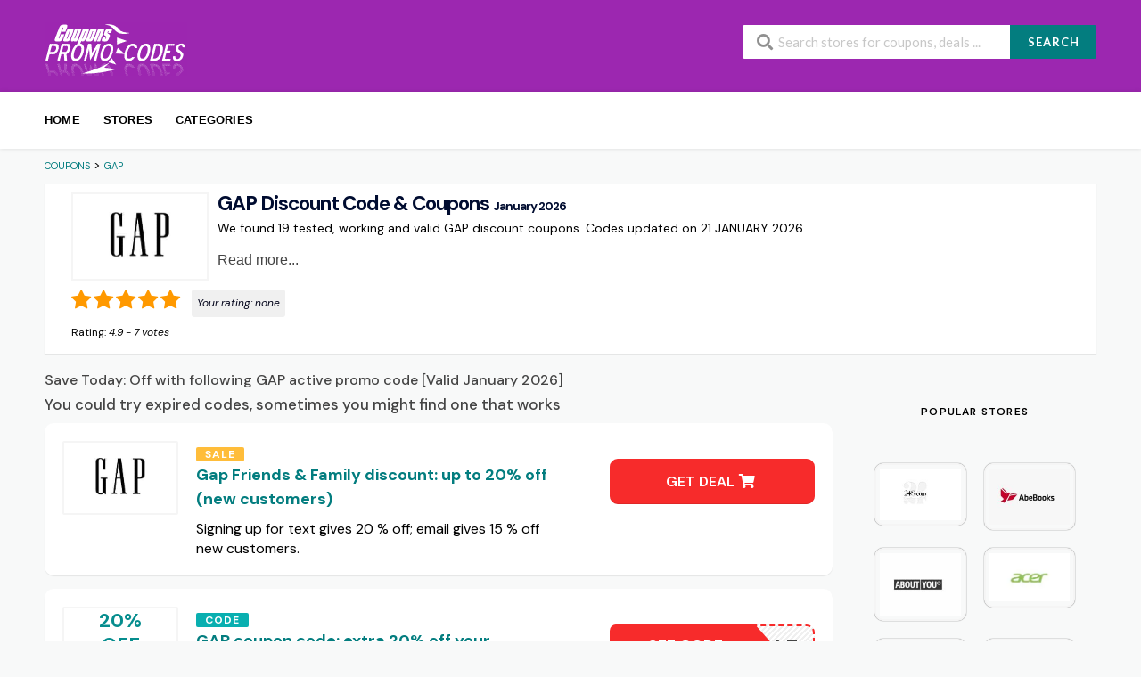

--- FILE ---
content_type: text/html; charset=UTF-8
request_url: https://de.coupons-promo-code.com/coupons/gap/
body_size: 19659
content:
    <!DOCTYPE html>
    <html lang="en-US" xmlns:og="https://opengraphprotocol.org/schema/" xmlns:fb="https://www.facebook.com/2008/fbml" prefix="og: https://ogp.me/ns#">

<head>
<meta charset="UTF-8">
<meta name="viewport" content="width=device-width, initial-scale=1">
<meta name="theme-color" content="#9c27b0">
<link rel="profile" href="https://gmpg.org/xfn/11">


<title>GAP Promotional Code:  Off + 0 Active Coupons</title>
<meta name="description" content="Save  with the New GAP Promo Code Valid in January 2026 or choose from 0 Verified Codes on our Coupons page">

<link rel="alternate" hreflang="en" href="https://www.coupons-promo-code.com/coupons/gap/" />
<link rel="alternate" hreflang="ar" href="https://www.coupons-promo-code.com/coupons/gap/" />
<link rel="alternate" hreflang="bg" href="https://www.coupons-promo-code.com/coupons/gap/" />
<link rel="alternate" hreflang="zh-CN" href="https://www.coupons-promo-code.com/coupons/gap/" />
<link rel="alternate" hreflang="zh-TW" href="https://www.coupons-promo-code.com/coupons/gap/" />
<link rel="alternate" hreflang="hr" href="https://www.coupons-promo-code.com/coupons/gap/" />
<link rel="alternate" hreflang="cs" href="https://www.coupons-promo-code.com/coupons/gap/" />
<link rel="alternate" hreflang="da" href="https://www.coupons-promo-code.com/coupons/gap/" />
<link rel="alternate" hreflang="nl" href="https://www.coupons-promo-code.com/coupons/gap/" />
<link rel="alternate" hreflang="et" href="https://www.coupons-promo-code.com/coupons/gap/" />
<link rel="alternate" hreflang="fi" href="https://www.coupons-promo-code.com/coupons/gap/" />
<link rel="alternate" hreflang="fr" href="https://www.coupons-promo-code.com/coupons/gap/" />
<link rel="alternate" hreflang="de" href="https://www.coupons-promo-code.com/coupons/gap/" />
<link rel="alternate" hreflang="el" href="https://www.coupons-promo-code.com/coupons/gap/" />
<link rel="alternate" hreflang="he" href="https://www.coupons-promo-code.com/coupons/gap/" />
<link rel="alternate" hreflang="hu" href="https://www.coupons-promo-code.com/coupons/gap/" />
<link rel="alternate" hreflang="id" href="https://www.coupons-promo-code.com/coupons/gap/" />
<link rel="alternate" hreflang="it" href="https://www.coupons-promo-code.com/coupons/gap/" />
<link rel="alternate" hreflang="ja" href="https://www.coupons-promo-code.com/coupons/gap/" />
<link rel="alternate" hreflang="ko" href="https://www.coupons-promo-code.com/coupons/gap/" />
<link rel="alternate" hreflang="lv" href="https://www.coupons-promo-code.com/coupons/gap/" />
<link rel="alternate" hreflang="lt" href="https://www.coupons-promo-code.com/coupons/gap/" />
<link rel="alternate" hreflang="no" href="https://www.coupons-promo-code.com/coupons/gap/" />
<link rel="alternate" hreflang="pl" href="https://www.coupons-promo-code.com/coupons/gap/" />
<link rel="alternate" hreflang="pt" href="https://www.coupons-promo-code.com/coupons/gap/" />
<link rel="alternate" hreflang="ro" href="https://www.coupons-promo-code.com/coupons/gap/" />
<link rel="alternate" hreflang="ru" href="https://www.coupons-promo-code.com/coupons/gap/" />
<link rel="alternate" hreflang="sk" href="https://www.coupons-promo-code.com/coupons/gap/" />
<link rel="alternate" hreflang="sl" href="https://www.coupons-promo-code.com/coupons/gap/" />
<link rel="alternate" hreflang="es" href="https://www.coupons-promo-code.com/coupons/gap/" />
<link rel="alternate" hreflang="sv" href="https://www.coupons-promo-code.com/coupons/gap/" />
<link rel="alternate" hreflang="th" href="https://www.coupons-promo-code.com/coupons/gap/" />
<link rel="alternate" hreflang="tr" href="https://www.coupons-promo-code.com/coupons/gap/" />
<link rel="alternate" hreflang="vi" href="https://www.coupons-promo-code.com/coupons/gap/" />

<!-- Search Engine Optimization by Rank Math - https://rankmath.com/ -->
<meta name="robots" content="follow, index, max-snippet:-1, max-video-preview:-1, max-image-preview:large"/>
<link rel="canonical" href="https://www.coupons-promo-code.com/coupons/gap/" />
<meta property="og:type" content="article" />
<meta property="og:title" content="Valid GAP Discount Codes &amp; Coupons - January 2026" />
<meta property="og:url" content="https://www.coupons-promo-code.com/coupons/gap/" />
<meta property="og:site_name" content="Promocodis" />
<script type="application/ld+json" class="rank-math-schema">{"@context":"https://schema.org","@graph":[{"@type":"Organization","@id":"https://www.coupons-promo-code.com/#organization","name":"Promocodis"},{"@type":"WebSite","@id":"https://www.coupons-promo-code.com/#website","url":"https://www.coupons-promo-code.com","name":"Promocodis","publisher":{"@id":"https://www.coupons-promo-code.com/#organization"},"inLanguage":"en-US"},{"@type":"CollectionPage","@id":"https://www.coupons-promo-code.com/coupons/gap/#webpage","url":"https://www.coupons-promo-code.com/coupons/gap/","name":"Valid GAP Discount Codes &amp; Coupons - January 2026","isPartOf":{"@id":"https://www.coupons-promo-code.com/#website"},"inLanguage":"en-US"}]}</script>
<!-- /Rank Math WordPress SEO plugin -->

<link rel='dns-prefetch' href='//www.coupons-promo-code.com' />
<link rel='dns-prefetch' href='//fonts.googleapis.com' />
<link rel='preconnect' href='https://fonts.gstatic.com' crossorigin />
<link rel='stylesheet' id='starstruck-css' href='https://www.coupons-promo-code.com/wp-content/plugins/starstruck/css/style.min.css?ver=2.4' type='text/css' media='all' />
<style id='starstruck-inline-css' type='text/css'>
	.starstruck i { color: #ff9900 !important; }
	.starstruck-progress-bar { background-color: #ff9900 !important; }

</style>
<link rel='stylesheet' id='toc-screen-css' href='https://www.coupons-promo-code.com/wp-content/plugins/table-of-contents-plus/screen.min.css?ver=2411.1' type='text/css' media='all' />
<style id='toc-screen-inline-css' type='text/css'>
div#toc_container ul li {font-size: 100%;}
</style>
<link rel='stylesheet' id='wpcoupon_style-css' href='https://www.coupons-promo-code.com/wp-content/themes/coupon/style.css?ver=6.5' type='text/css' media='all' />
<link rel='stylesheet' id='wpcoupon_semantic-css' href='https://www.coupons-promo-code.com/wp-content/themes/coupon/assets/css/semantic.min.css?ver=4.2.0' type='text/css' media='all' />
<link rel="preload" as="style" href="https://fonts.googleapis.com/css?family=DM%20Sans:100,200,300,400,500,600,700,800,900,100italic,200italic,300italic,400italic,500italic,600italic,700italic,800italic,900italic&#038;display=swap&#038;ver=1752746717" /><link rel="stylesheet" href="https://fonts.googleapis.com/css?family=DM%20Sans:100,200,300,400,500,600,700,800,900,100italic,200italic,300italic,400italic,500italic,600italic,700italic,800italic,900italic&#038;display=swap&#038;ver=1752746717" media="print" onload="this.media='all'"><noscript><link rel="stylesheet" href="https://fonts.googleapis.com/css?family=DM%20Sans:100,200,300,400,500,600,700,800,900,100italic,200italic,300italic,400italic,500italic,600italic,700italic,800italic,900italic&#038;display=swap&#038;ver=1752746717" /></noscript><script type="text/javascript" src="https://www.coupons-promo-code.com/wp-content/plugins/jquery-manager/assets/js/jquery-3.5.1.min.js" id="jquery-core-js"></script>
<script type="text/javascript" src="https://www.coupons-promo-code.com/wp-content/plugins/jquery-manager/assets/js/jquery-migrate-3.3.0.min.js" id="jquery-migrate-js"></script>
<script type="text/javascript" src="https://www.coupons-promo-code.com/wp-content/plugins/starstruck/js/jquery.raty.min.js?ver=2.4" id="jquery-raty-js"></script>
<script type="text/javascript" id="starstruck-js-js-extra">
/* <![CDATA[ */
var ss_l18n = {"enable_tax_coupon_store":"1","tax_output":"jquery","tax_selector":".single-store-header .add-favorite","star_color":"#ff9900","enable_half_stars":"1","require_login":"","nonce":"2a57b20790","url":"\/wp-admin\/admin-ajax.php"};
/* ]]> */
</script>
<script type="text/javascript" src="https://www.coupons-promo-code.com/wp-content/plugins/starstruck/js/scripts.min.js?ver=2.4" id="starstruck-js-js"></script>
<script type="text/javascript" src="https://www.coupons-promo-code.com/wp-content/themes/coupon/assets/js/libs/semantic.js?ver=6.5" id="wpcoupon_semantic-js"></script>
<link rel="https://api.w.org/" href="https://www.coupons-promo-code.com/wp-json/" /><meta name="generator" content="Redux 4.5.7" /><!--[if lt IE 9]><script src="https://www.coupons-promo-code.com/wp-content/themes/coupon/assets/js/libs/html5.min.js"></script><![endif]-->
        <link rel="icon" href="https://www.coupons-promo-code.com/wp-content/uploads/2017/02/cropped-couponcode-1-115x115.png" sizes="32x32" />
<link rel="icon" href="https://www.coupons-promo-code.com/wp-content/uploads/2017/02/cropped-couponcode-1-300x300.png" sizes="192x192" />
<link rel="apple-touch-icon" href="https://www.coupons-promo-code.com/wp-content/uploads/2017/02/cropped-couponcode-1-300x300.png" />
<meta name="msapplication-TileImage" content="https://www.coupons-promo-code.com/wp-content/uploads/2017/02/cropped-couponcode-1-300x300.png" />
<style id="st_options-dynamic-css" title="dynamic-css" class="redux-options-output">
                                #header-search .header-search-submit, 
                                .newsletter-box-wrapper.shadow-box .input .ui.button,
                                .wpu-profile-wrapper .section-heading .button,
                                input[type="reset"], input[type="submit"], input[type="submit"],
                                .site-footer .widget_newsletter .newsletter-box-wrapper.shadow-box .sidebar-social a:hover,
                                .ui.button.btn_primary,
                                .site-footer .newsletter-box-wrapper .input .ui.button,
                                .site-footer .footer-social a:hover,
                                .site-footer .widget_newsletter .newsletter-box-wrapper.shadow-box .sidebar-social a:hover,
								.coupon-filter .ui.menu .item .offer-count,
								.coupon-filter .filter-coupons-buttons .store-filter-button .offer-count,
                                .newsletter-box-wrapper.shadow-box .input .ui.button,
                                .newsletter-box-wrapper.shadow-box .sidebar-social a:hover,
                                .wpu-profile-wrapper .section-heading .button,
                                .ui.btn.btn_primary,
								.ui.button.btn_primary,
								.coupon-filter .filter-coupons-buttons .submit-coupon-button:hover,
								.coupon-filter .filter-coupons-buttons .submit-coupon-button.active,
								.coupon-filter .filter-coupons-buttons .submit-coupon-button.active:hover,
								.coupon-filter .filter-coupons-buttons .submit-coupon-button.current::after,
                                .woocommerce #respond input#submit, .woocommerce a.button, .woocommerce button.button, .woocommerce input.button, .woocommerce button.button.alt,
                                .woocommerce #respond input#submit.alt, .woocommerce a.button.alt, .woocommerce button.button.alt, .woocommerce input.button.alt
                            {background-color:#037d7f;}
                                .primary-color,
                                    .primary-colored,
                                    a,
                                    .ui.breadcrumb a,
                                    .screen-reader-text:hover,
                                    .screen-reader-text:active,
                                    .screen-reader-text:focus,
                                    .st-menu a:hover,
                                    .st-menu li.current-menu-item a,
                                    .nav-user-action .st-menu .menu-box a,
                                    .popular-stores .store-name a:hover,
                                    .store-listing-item .store-thumb-link .store-name a:hover,
                                    .store-listing-item .latest-coupon .coupon-title a,
                                    .store-listing-item .coupon-save:hover,
                                    .store-listing-item .coupon-saved,
                                    .coupon-modal .coupon-content .user-ratting .ui.button:hover i,
                                    .coupon-modal .coupon-content .show-detail a:hover,
                                    .coupon-modal .coupon-content .show-detail .show-detail-on,
                                    .coupon-modal .coupon-footer ul li a:hover,
                                    .coupon-listing-item .coupon-detail .user-ratting .ui.button:hover i,
                                    .coupon-listing-item .coupon-detail .user-ratting .ui.button.active i,
                                    .coupon-listing-item .coupon-listing-footer ul li a:hover, .coupon-listing-item .coupon-listing-footer ul li a.active,
                                    .coupon-listing-item .coupon-exclusive strong i,
                                    .cate-az a:hover,
                                    .cate-az .cate-parent > a,
                                    .site-footer a:hover,
                                    .site-breadcrumb .ui.breadcrumb a.section,
                                    .single-store-header .add-favorite:hover,
                                    .wpu-profile-wrapper .wpu-form-sidebar li a:hover,
                                    .ui.comments .comment a.author:hover       
                                {color:#037d7f;}
                                textarea:focus,
                                input[type="date"]:focus,
                                input[type="datetime"]:focus,
                                input[type="datetime-local"]:focus,
                                input[type="email"]:focus,
                                input[type="month"]:focus,
                                input[type="number"]:focus,
                                input[type="password"]:focus,
                                input[type="search"]:focus,
                                input[type="tel"]:focus,
                                input[type="text"]:focus,
                                input[type="time"]:focus,
                                input[type="url"]:focus,
                                input[type="week"]:focus
                            {border-color:#037d7f;}
                                .sf-arrows > li > .sf-with-ul:focus:after,
                                .sf-arrows > li:hover > .sf-with-ul:after,
                                .sf-arrows > .sfHover > .sf-with-ul:after
                            {border-top-color:#037d7f;}
                                .sf-arrows ul li > .sf-with-ul:focus:after,
                                .sf-arrows ul li:hover > .sf-with-ul:after,
                                .sf-arrows ul .sfHover > .sf-with-ul:after,
                                .entry-content blockquote
							{border-left-color:#037d7f;}
								.coupon-filter .filter-coupons-buttons .submit-coupon-button.current::after
							{border-bottom-color:#037d7f;}
								.coupon-filter .filter-coupons-buttons .submit-coupon-button.current::after
							{border-right-color:#037d7f;}
                               .ui.btn,
                               .ui.btn:hover,
                               .ui.btn.btn_secondary,
                               .coupon-button-type .coupon-deal, .coupon-button-type .coupon-print, 
							   .coupon-button-type .coupon-code .get-code,
							   .coupon-filter .filter-coupons-buttons .submit-coupon-button.active.current
                            {background-color:#f72b2b;}
                                .a:hover,
                                .secondary-color,
                               .nav-user-action .st-menu .menu-box a:hover,
                               .store-listing-item .latest-coupon .coupon-title a:hover,
                               .ui.breadcrumb a:hover
                            {color:#f72b2b;}
                                .store-thumb a:hover,
                                .coupon-modal .coupon-content .modal-code .code-text,
                                .single-store-header .header-thumb .header-store-thumb a:hover
                            {border-color:#f72b2b;}
                                .coupon-button-type .coupon-code .get-code:after 
                            {border-left-color:#f72b2b;}
                                .coupon-listing-item .c-type .c-code,
								.coupon-filter .ui.menu .item .code-count,
								.coupon-filter .filter-coupons-buttons .store-filter-button .offer-count.code-count
                            {background-color:#09afb0;}
                                .coupon-listing-item .c-type .c-sale,
								.coupon-filter .ui.menu .item .sale-count,
								.coupon-filter .filter-coupons-buttons .store-filter-button .offer-count.sale-count
                            {background-color:#ffbd3a;}
                                .coupon-listing-item .c-type .c-print,
								.coupon-filter .ui.menu .item .print-count,
								.coupon-filter .filter-coupons-buttons .store-filter-button .offer-count.print-count
                            {background-color:#1e73be;}body{background-color:#f8f9f9;}.primary-header{background-color:#9c27b0;}body, p{font-family:"DM Sans";font-weight:400;color:#000000;font-size:16px;}h1,h2,h3,h4,h5,h6{font-family:"DM Sans";color:#000c30;}.primary-navigation .st-menu > li > a,
                                                    .nav-user-action .st-menu > li > a,
                                                    .nav-user-action .st-menu > li > ul > li > a
                                                    {color:#000000;}.site-footer {background-color:#221d30;}.site-footer, .site-footer .widget, .site-footer p{color:#ffffff;}.site-footer a, .site-footer .widget a{color:#ffffff;}.site-footer a:hover, .site-footer .widget a:hover{color:#27bab0;}.site-footer .footer-columns .footer-column .widget .widget-title, .site-footer #wp-calendar caption{color:#ffffff;}</style>
</head>



<body class="archive tax-coupon_store term-gap term-376 chrome osx">
<div id="page" class="hfeed site">
    <header id="masthead" class="ui page site-header" role="banner">
		        <div class="primary-header">
            <div class="container">
                <div class="logo_area fleft">
					                        <a href="https://www.coupons-promo-code.com/"
                           title="Coupons" rel="home">
                            <img class="img-fluid" src="https://www.coupons-promo-code.com/wp-content/uploads/couponcode@2x.png"
                                 alt="Coupons" width="160" height="60">
                        </a>
					                </div>

								
                <div class="header_right fright">
                    <form action="https://www.coupons-promo-code.com/" method="get" id="header-search">
                        <div class="header-search-input ui search large action left icon input">
                            <input autocomplete="off" class="prompt" name="s"
                                   placeholder="Search stores for coupons, deals ..."
                                   type="text">
                            <i class="search icon"></i>
                            <button class="header-search-submit ui button">SEARCH</button>
                            <div class="results"></div>
                        </div>
                        <div class="clear"></div>
						                    </form>
                </div>
            </div>
        </div> <!-- END .header -->

		
        <div id="site-header-nav" class="site-navigation">
            <div class="container">
                <nav class="primary-navigation clearfix fleft" role="navigation">
                    <a href="#content"
                       class="screen-reader-text skip-link">Skip to content</a>
                    <div id="nav-toggle"><i class="content icon"></i></div>
                    <ul class="st-menu">
						<li id="menu-item-266" class="menu-item menu-item-type-custom menu-item-object-custom menu-item-home menu-item-266"><a href="https://www.coupons-promo-code.com">Home</a></li>
<li id="menu-item-263" class="menu-item menu-item-type-post_type menu-item-object-page menu-item-263"><a href="https://www.coupons-promo-code.com/all-stores/">Stores</a></li>
<li id="menu-item-264" class="menu-item menu-item-type-post_type menu-item-object-page menu-item-264"><a href="https://www.coupons-promo-code.com/coupon-categories/">Categories</a></li>
                    </ul>
                </nav> <!-- END .primary-navigation -->

                <div class="nav-user-action fright clearfix">
					                </div> <!-- END .nav_user_action -->
            </div> <!-- END .container -->
        </div> <!-- END #primary-navigation -->
    </header><!-- END #masthead -->
    <div id="content" class="site-content">
    <section class="custom-page-header single-store-header">
        <div class="container">
			<div class="ui breadcrumb breadcrumbs" ><span property="itemListElement" typeof="ListItem"><a property="item" typeof="WebPage" title="Go to Coupons." href="https://www.coupons-promo-code.com" class="home"><span property="name">Coupons</span></a><meta property="position" content="1"></span> &gt; <span property="itemListElement" typeof="ListItem"><a property="item" typeof="WebPage" title="Go to the GAP" href="https://www.coupons-promo-code.com/coupons/gap/" class="archive taxonomy coupon_store current-item"><span class="notranslate" property="name">GAP</span></a><meta property="position" content="2"></span> </div>
            <div class="inner shadow-box">
                <div class="inner-content clearfix">
                    <div class="header-thumb" style="float: left;">
                        <div class="header-store-thumb">
                            <span class="enc-link" role="button" title="Shop GAP"
                                  data-href="aHR0cHM6Ly93d3cuY291cG9ucy1wcm9tby1jb2RlLmNvbS9nby1vdXQvMzc2">
								<img width="182" height="115" src="https://www.coupons-promo-code.com/wp-content/uploads/2021/04/GAP_Coupons-182x115.jpg" class="attachment-wpcoupon_small_thumb size-wpcoupon_small_thumb" alt="GAP Promo Code" title="GAP Promo Code" decoding="async" loading="lazy" srcset="https://www.coupons-promo-code.com/wp-content/uploads/2021/04/GAP_Coupons-182x115.jpg 182w, https://www.coupons-promo-code.com/wp-content/uploads/2021/04/GAP_Coupons-150x95.jpg 150w, https://www.coupons-promo-code.com/wp-content/uploads/2021/04/GAP_Coupons-300x190.jpg 300w, https://www.coupons-promo-code.com/wp-content/uploads/2021/04/GAP_Coupons.jpg 353w" sizes="(max-width: 182px) 100vw, 182px" />                            </span>
                        </div>

                    </div>

                    <!-- <div class="header-content">-->
<h1 style="clear:none;text-align: left;">GAP Discount Code & Coupons <small>January 2026</small></h1>
<p class="text-date">We found 19 tested, working and valid GAP discount coupons. Codes updated on 21 JANUARY 2026</p>

  <div class="readmore-wrapper">
    <button class="readmore-toggle" onclick="toggleReadMore(this)">Read more...</button>
    <div class="readmore-content hidden-at-start">
      <p style="margin: 0px;font-style: normal;line-height: normal;font-family: Arial">The GAP coupon code &#8220;&#8221;, verified by our team and hand-tested as functional in January 2026, offers the most effective discount for your online shopping at GAP.com. Our experts have confirmed that it provides a direct  discount on eligible products across categories including clothing, accessories, and footwear from GAP. To optimize your shopping experience, simply activate the <a href='https://www.gap.com' rel='noopener' target='_blank'>GAP</a> coupon code &#8220;&#8221; during checkout. This will apply an extra  off when you add qualifying items to your cart. We&#8217;ve thoroughly verified this promotional code and can confirm it&#8217;s currently the most advantageous option available for a wide range of products on GAP.com.</p>    </div>
  </div>

					<div class="starstruck-tax " style=""><div itemscope itemtype="https://schema.org/Organization">

	<meta itemprop="name" content="GAP">

	
	<div itemscope class="starstruck-wrap" itemprop="aggregateRating" itemtype="https://schema.org/AggregateRating">

 		<meta itemprop="bestRating" content="5"/>
      	<meta itemprop="worstRating" content="1"/>

		<span class="starstruck starstruck-main " data-id="376" data-rating="4.9" data-type="taxonomy"></span>                
		<span class="starstruck-rating-wrap">

			
				Your rating:                                <span class="rating-yours">none</span>

			
		</span>

		<div class="starstruck-rating">Rating: <span class="rating-value" itemprop="ratingValue">4.9</span> - <span class="rating-count" itemprop="ratingCount">7</span> <span class="rating-text">votes</span></div>
	</div><!-- .starstruck-wrap -->
</div>
</div>


					                    <!--</div>-->
                </div>
            </div>
        </div>
    </section>

    <div id="content-wrap" class="container right-sidebar">

<h2 style="clear:none;text-align: left;" class="subtitle">Save Today:  Off with following GAP active promo code [Valid January 2026]</h2>

        <div id="primary" class="content-area">
            <main id="main" class="site-main coupon-store-main">
					<section class="coupon-filter" id="coupon-filter-bar">
		<div data-target="#coupon-listings-store" class="filter-coupons-by-type pointing filter-coupons-buttons">
			<div class="coupons-types-wrap">
				<div class="hide couponlist-smallscreen-info">
					<div class="ui floating dropdown labeled inline icon button tiny">
						<i class="sliders horizontal icon"></i>
						<span class="text store-filter-button">
														<span class="offer-count all-count">
								32							</span>
						</span>
						<div class="menu">
													</div>
					</div>	
				</div>	
				<div class="coupon-types-list">
									</div>
			</div>
					</div>
	</section>
	
				
				                    <section id="coupon-listings-store" class=" wpb_content_element">

                        <div class="ajax-coupons">
                            <div class="store-listings st-list-coupons featured">
								 					<!-- unpopular -->
                                					<!-- expired -->

                            	
 				   <h3 class="subh">You could try expired codes, sometimes you might find one that works</h3>
 				
<div data-id="76403"

     class="coupon-item has-thumb store-listing-item c-type-sale coupon-listing-item shadow-box coupon-expired"
        id="h3-coupon-76403">

    
    <div class="store-thumb-link">

        <div class="store-thumb">
            <img width="182" height="115" src="https://www.coupons-promo-code.com/wp-content/uploads/2021/04/GAP_Coupons-182x115.jpg" class="attachment-wpcoupon_small_thumb size-wpcoupon_small_thumb" alt="GAP Promo Code" title="GAP Promo Code" decoding="async" loading="lazy" srcset="https://www.coupons-promo-code.com/wp-content/uploads/2021/04/GAP_Coupons-182x115.jpg 182w, https://www.coupons-promo-code.com/wp-content/uploads/2021/04/GAP_Coupons-150x95.jpg 150w, https://www.coupons-promo-code.com/wp-content/uploads/2021/04/GAP_Coupons-300x190.jpg 300w, https://www.coupons-promo-code.com/wp-content/uploads/2021/04/GAP_Coupons.jpg 353w" sizes="(max-width: 182px) 100vw, 182px" />        </div>

    </div>

    


    <div class="latest-coupon">

  <div class="c-type">

    <span class="c-code c-sale">Sale</span>


        <h3 class="coupon-title">

            
            <a

               title="Gap Friends &#038; Family discount: up to 20% off (new customers)"

                
                
               class="coupon-link"

               data-type="sale"

               data-coupon-id="76403"

               data-aff-url="aHR0cHM6Ly93d3cuY291cG9ucy1wcm9tby1jb2RlLmNvbS9vdXQvNzY0MDM="

               data-code=""

               href="https://www.coupons-promo-code.com/coupons/gap/#coupon-id-76403">Gap Friends &#038; Family discount: up to 20% off (new customers)</a></h3>

      
            
            
        </div>

        <div class="coupon-des">

            
                <p>Signing up for text gives 20 % off; email gives 15 % off new customers.</p>

            


        </div>

    </div>



    <div class="coupon-detail coupon-button-type">

		
                <a rel="nofollow" data-type="sale" data-coupon-id="76403" data-aff-url="aHR0cHM6Ly93d3cuY291cG9ucy1wcm9tby1jb2RlLmNvbS9vdXQvNzY0MDM=" class="coupon-deal coupon-button" href="#coupon-id-76403">Get Deal <i class="shop icon"></i></a>

				
        <div class="clear"></div>

    </div>

    <div class="clear"></div>

    <div class="coupon-footer coupon-listing-footer">
    <ul class="clearfix">


    </ul>

</div>











    <!-- Coupon Modal -->
<div data-modal-id="76403" class="ui modal coupon-modal coupon-code-modal">


    <div class="coupon-header clearfix">

        <div class="coupon-store-thumb">

            <img width="353" height="223" src="https://www.coupons-promo-code.com/wp-content/uploads/2021/04/GAP_Coupons.jpg" class="attachment-wpcoupon_medium-thumb size-wpcoupon_medium-thumb" alt="GAP Promo Code" title="GAP Promo Code" decoding="async" loading="lazy" srcset="https://www.coupons-promo-code.com/wp-content/uploads/2021/04/GAP_Coupons.jpg 353w, https://www.coupons-promo-code.com/wp-content/uploads/2021/04/GAP_Coupons-150x95.jpg 150w, https://www.coupons-promo-code.com/wp-content/uploads/2021/04/GAP_Coupons-300x190.jpg 300w, https://www.coupons-promo-code.com/wp-content/uploads/2021/04/GAP_Coupons-182x115.jpg 182w" sizes="(max-width: 353px) 100vw, 353px" />
        </div>

        <div class="coupon-title" title="Gap Friends &#038; Family discount: up to 20% off (new customers)">Gap Friends &#038; Family discount: up to 20% off (new customers)</div>

        <span class="cancel close"></span>

    </div>

    <div class="coupon-content">

        <p class="coupon-type-text">

            Deal Activated, no coupon code required!
        </p>

        <div class="modal-code">

            
                     <a class="ui button btn btn_secondary deal-actived" target="_blank" href="https://www.gap.com">Check Promotions on GAP<i class="angle right icon"></i></a>

                    
        </div>

        <div class="clearfix">

        </div>


        <div class="coupon-popup-detail">

            <div class="coupon-detail-content"><p>Signing up for text gives 20 % off; email gives 15 % off new customers.</p>
</div>


        </div>

    </div>

    <div class="coupon-footer">

        <ul class="clearfix">

            <li><span><i class="wifi icon"></i> 0 Used</span></li>

        </ul>

        <div class="share-modal-popup ui popup">

            
        </div>

    </div>
</div>


</div>



<div data-id="77647"

     class="coupon-item has-thumb store-listing-item c-type-code coupon-listing-item shadow-box coupon-expired"
        id="h3-coupon-77647">

    
    <div class="store-thumb-link">

        <div class="store-thumb">
            <div class='coupon-percentage'>20% <br>OFF</div>        </div>

    </div>

    


    <div class="latest-coupon">

  <div class="c-type">

    <span class="c-code c-code">Code</span>


        <h3 class="coupon-title">

            
            <a

               title="GAP coupon code: extra 20% off your purchase"

                
                
               class="coupon-link"

               data-type="code"

               data-coupon-id="77647"

               data-aff-url="aHR0cHM6Ly93d3cuY291cG9ucy1wcm9tby1jb2RlLmNvbS9vdXQvNzc2NDc="

               data-code="TREAT"

               href="https://www.coupons-promo-code.com/coupons/gap/#coupon-id-77647">GAP coupon code: extra 20% off your purchase</a></h3>

      
            
            
        </div>

        <div class="coupon-des">

            
                <p>Take an extra 20% off eligible styles. Add items to your bag and apply the code at checkout; some collaborations, multi-buy offers, and markdowns are excluded.</p>

            


        </div>

    </div>



    <div class="coupon-detail coupon-button-type">

		
                      <a data-type="code"

                      data-coupon-id="77647"

                      href="#coupon-id-77647"

                      class="coupon-button coupon-code"

                      data-tooltip="Copy code &amp; open site"

                      data-position="top center"

                      data-inverted=""

                      data-code="TREAT"

                      data-aff-url="aHR0cHM6Ly93d3cuY291cG9ucy1wcm9tby1jb2RlLmNvbS9vdXQvNzc2NDc=">

                    <span class="code-text notranslate">TREAT</span>

                    <span class="get-code">See Code</span>

                </a>

			
        <div class="clear"></div>

    </div>

    <div class="clear"></div>

    <div class="coupon-footer coupon-listing-footer">
    <ul class="clearfix">


    </ul>

</div>











    <!-- Coupon Modal -->
<div data-modal-id="77647" class="ui modal coupon-modal coupon-code-modal">


    <div class="coupon-header clearfix">

        <div class="coupon-store-thumb">

            <img width="353" height="223" src="https://www.coupons-promo-code.com/wp-content/uploads/2021/04/GAP_Coupons.jpg" class="attachment-wpcoupon_medium-thumb size-wpcoupon_medium-thumb" alt="GAP Promo Code" title="GAP Promo Code" decoding="async" loading="lazy" srcset="https://www.coupons-promo-code.com/wp-content/uploads/2021/04/GAP_Coupons.jpg 353w, https://www.coupons-promo-code.com/wp-content/uploads/2021/04/GAP_Coupons-150x95.jpg 150w, https://www.coupons-promo-code.com/wp-content/uploads/2021/04/GAP_Coupons-300x190.jpg 300w, https://www.coupons-promo-code.com/wp-content/uploads/2021/04/GAP_Coupons-182x115.jpg 182w" sizes="(max-width: 353px) 100vw, 353px" />
        </div>

        <div class="coupon-title" title="GAP coupon code: extra 20% off your purchase">GAP coupon code: extra 20% off your purchase</div>

        <span class="cancel close"></span>

    </div>

    <div class="coupon-content">

        <p class="coupon-type-text">

            Copy this code and use at checkout
        </p>

        <div class="modal-code">

            
                    <div class="coupon-code">

                        <div class="ui fluid action input massive">

                            <input  type="text" class="code-text" autocomplete="off" readonly value="TREAT">

                            <button class="ui icon button btn btn_secondary copy_btn">

                                <i class="copy icon"></i>

                                <span>Copy</span>

                            </button>

                        </div>

                    </div>


                     <span class="ui button btn btn_secondary go-store enc-link" role="button" data-href="aHR0cHM6Ly93d3cuY291cG9ucy1wcm9tby1jb2RlLmNvbS9vdXQvNzc2NDc=">Check Discount on GAP<i class="angle right icon"></i></span>



                
        </div>

        <div class="clearfix">

        </div>


        <div class="coupon-popup-detail">

            <div class="coupon-detail-content"><p>Take an extra 20% off eligible styles. Add items to your bag and apply the code at checkout; some collaborations, multi-buy offers, and markdowns are excluded.</p>
</div>


        </div>

    </div>

    <div class="coupon-footer">

        <ul class="clearfix">

            <li><span><i class="wifi icon"></i> 0 Used</span></li>

        </ul>

        <div class="share-modal-popup ui popup">

            
        </div>

    </div>
</div>


</div>



<div data-id="75479"

     class="coupon-item has-thumb store-listing-item c-type-code coupon-listing-item shadow-box coupon-expired"
        id="h3-coupon-75479">

    
    <div class="store-thumb-link">

        <div class="store-thumb">
            <div class='coupon-percentage'>20% <br>OFF</div>        </div>

    </div>

    


    <div class="latest-coupon">

  <div class="c-type">

    <span class="c-code c-code">Code</span>


        <h3 class="coupon-title">

            
            <a

               title="GAP extra 20% off regular‑price styles"

                
                
               class="coupon-link"

               data-type="code"

               data-coupon-id="75479"

               data-aff-url="aHR0cHM6Ly93d3cuY291cG9ucy1wcm9tby1jb2RlLmNvbS9vdXQvNzU0Nzk="

               data-code="ADDON"

               href="https://www.coupons-promo-code.com/coupons/gap/#coupon-id-75479">GAP extra 20% off regular‑price styles</a></h3>

      
            
            
        </div>

        <div class="coupon-des">

            
                <p>This code gives 20% off full‑price styles online—excludes markdowns &amp; select collabs.</p>

            


        </div>

    </div>



    <div class="coupon-detail coupon-button-type">

		
                      <a data-type="code"

                      data-coupon-id="75479"

                      href="#coupon-id-75479"

                      class="coupon-button coupon-code"

                      data-tooltip="Copy code &amp; open site"

                      data-position="top center"

                      data-inverted=""

                      data-code="ADDON"

                      data-aff-url="aHR0cHM6Ly93d3cuY291cG9ucy1wcm9tby1jb2RlLmNvbS9vdXQvNzU0Nzk=">

                    <span class="code-text notranslate">ADDON</span>

                    <span class="get-code">See Code</span>

                </a>

			
        <div class="clear"></div>

    </div>

    <div class="clear"></div>

    <div class="coupon-footer coupon-listing-footer">
    <ul class="clearfix">


    </ul>

</div>











    <!-- Coupon Modal -->
<div data-modal-id="75479" class="ui modal coupon-modal coupon-code-modal">


    <div class="coupon-header clearfix">

        <div class="coupon-store-thumb">

            <img width="353" height="223" src="https://www.coupons-promo-code.com/wp-content/uploads/2021/04/GAP_Coupons.jpg" class="attachment-wpcoupon_medium-thumb size-wpcoupon_medium-thumb" alt="GAP Promo Code" title="GAP Promo Code" decoding="async" loading="lazy" srcset="https://www.coupons-promo-code.com/wp-content/uploads/2021/04/GAP_Coupons.jpg 353w, https://www.coupons-promo-code.com/wp-content/uploads/2021/04/GAP_Coupons-150x95.jpg 150w, https://www.coupons-promo-code.com/wp-content/uploads/2021/04/GAP_Coupons-300x190.jpg 300w, https://www.coupons-promo-code.com/wp-content/uploads/2021/04/GAP_Coupons-182x115.jpg 182w" sizes="(max-width: 353px) 100vw, 353px" />
        </div>

        <div class="coupon-title" title="GAP extra 20% off regular‑price styles">GAP extra 20% off regular‑price styles</div>

        <span class="cancel close"></span>

    </div>

    <div class="coupon-content">

        <p class="coupon-type-text">

            Copy this code and use at checkout
        </p>

        <div class="modal-code">

            
                    <div class="coupon-code">

                        <div class="ui fluid action input massive">

                            <input  type="text" class="code-text" autocomplete="off" readonly value="ADDON">

                            <button class="ui icon button btn btn_secondary copy_btn">

                                <i class="copy icon"></i>

                                <span>Copy</span>

                            </button>

                        </div>

                    </div>


                     <span class="ui button btn btn_secondary go-store enc-link" role="button" data-href="aHR0cHM6Ly93d3cuY291cG9ucy1wcm9tby1jb2RlLmNvbS9vdXQvNzU0Nzk=">Check Discount on GAP<i class="angle right icon"></i></span>



                
        </div>

        <div class="clearfix">

        </div>


        <div class="coupon-popup-detail">

            <div class="coupon-detail-content"><p>This code gives 20% off full‑price styles online—excludes markdowns &amp; select collabs.</p>
</div>


        </div>

    </div>

    <div class="coupon-footer">

        <ul class="clearfix">

            <li><span><i class="wifi icon"></i> 0 Used</span></li>

        </ul>

        <div class="share-modal-popup ui popup">

            
        </div>

    </div>
</div>


</div>



<div data-id="75078"

     class="coupon-item has-thumb store-listing-item c-type-code coupon-listing-item shadow-box coupon-expired"
        id="h3-coupon-75078">

    
    <div class="store-thumb-link">

        <div class="store-thumb">
            <div class='coupon-percentage'>20% <br>OFF</div>        </div>

    </div>

    


    <div class="latest-coupon">

  <div class="c-type">

    <span class="c-code c-code">Code</span>


        <h3 class="coupon-title">

            
            <a

               title="GAP additional discount code: 20% off any purchase"

                
                
               class="coupon-link"

               data-type="code"

               data-coupon-id="75078"

               data-aff-url="aHR0cHM6Ly93d3cuY291cG9ucy1wcm9tby1jb2RlLmNvbS9vdXQvNzUwNzg="

               data-code="G20"

               href="https://www.coupons-promo-code.com/coupons/gap/#coupon-id-75078">GAP additional discount code: 20% off any purchase</a></h3>

      
            
            
        </div>

        <div class="coupon-des">

            
                <p>Valid for 20% off your entire Gap.</p>

            


        </div>

    </div>



    <div class="coupon-detail coupon-button-type">

		
                      <a data-type="code"

                      data-coupon-id="75078"

                      href="#coupon-id-75078"

                      class="coupon-button coupon-code"

                      data-tooltip="Copy code &amp; open site"

                      data-position="top center"

                      data-inverted=""

                      data-code="G20"

                      data-aff-url="aHR0cHM6Ly93d3cuY291cG9ucy1wcm9tby1jb2RlLmNvbS9vdXQvNzUwNzg=">

                    <span class="code-text notranslate">G20</span>

                    <span class="get-code">See Code</span>

                </a>

			
        <div class="clear"></div>

    </div>

    <div class="clear"></div>

    <div class="coupon-footer coupon-listing-footer">
    <ul class="clearfix">


    </ul>

</div>











    <!-- Coupon Modal -->
<div data-modal-id="75078" class="ui modal coupon-modal coupon-code-modal">


    <div class="coupon-header clearfix">

        <div class="coupon-store-thumb">

            <img width="353" height="223" src="https://www.coupons-promo-code.com/wp-content/uploads/2021/04/GAP_Coupons.jpg" class="attachment-wpcoupon_medium-thumb size-wpcoupon_medium-thumb" alt="GAP Promo Code" title="GAP Promo Code" decoding="async" loading="lazy" srcset="https://www.coupons-promo-code.com/wp-content/uploads/2021/04/GAP_Coupons.jpg 353w, https://www.coupons-promo-code.com/wp-content/uploads/2021/04/GAP_Coupons-150x95.jpg 150w, https://www.coupons-promo-code.com/wp-content/uploads/2021/04/GAP_Coupons-300x190.jpg 300w, https://www.coupons-promo-code.com/wp-content/uploads/2021/04/GAP_Coupons-182x115.jpg 182w" sizes="(max-width: 353px) 100vw, 353px" />
        </div>

        <div class="coupon-title" title="GAP additional discount code: 20% off any purchase">GAP additional discount code: 20% off any purchase</div>

        <span class="cancel close"></span>

    </div>

    <div class="coupon-content">

        <p class="coupon-type-text">

            Copy this code and use at checkout
        </p>

        <div class="modal-code">

            
                    <div class="coupon-code">

                        <div class="ui fluid action input massive">

                            <input  type="text" class="code-text" autocomplete="off" readonly value="G20">

                            <button class="ui icon button btn btn_secondary copy_btn">

                                <i class="copy icon"></i>

                                <span>Copy</span>

                            </button>

                        </div>

                    </div>


                     <span class="ui button btn btn_secondary go-store enc-link" role="button" data-href="aHR0cHM6Ly93d3cuY291cG9ucy1wcm9tby1jb2RlLmNvbS9vdXQvNzUwNzg=">Check Discount on GAP<i class="angle right icon"></i></span>



                
        </div>

        <div class="clearfix">

        </div>


        <div class="coupon-popup-detail">

            <div class="coupon-detail-content"><p>Valid for 20% off your entire Gap.</p>
</div>


        </div>

    </div>

    <div class="coupon-footer">

        <ul class="clearfix">

            <li><span><i class="wifi icon"></i> 0 Used</span></li>

        </ul>

        <div class="share-modal-popup ui popup">

            
        </div>

    </div>
</div>


</div>



<div data-id="76367"

     class="coupon-item has-thumb store-listing-item c-type-code coupon-listing-item shadow-box coupon-expired"
        id="h3-coupon-76367">

    
    <div class="store-thumb-link">

        <div class="store-thumb">
            <div class='coupon-percentage'>10% <br>OFF</div>        </div>

    </div>

    


    <div class="latest-coupon">

  <div class="c-type">

    <span class="c-code c-code">Code</span>


        <h3 class="coupon-title">

            
            <a

               title="Gap Jeans coupon: Extra 10 % off"

                
                
               class="coupon-link"

               data-type="code"

               data-coupon-id="76367"

               data-aff-url="aHR0cHM6Ly93d3cuY291cG9ucy1wcm9tby1jb2RlLmNvbS9vdXQvNzYzNjc="

               data-code="ADDON"

               href="https://www.coupons-promo-code.com/coupons/gap/#coupon-id-76367">Gap Jeans coupon: Extra 10 % off</a></h3>

      
            
            
        </div>

        <div class="coupon-des">

            
                <p>Enjoy extra 10 % off your next purchase. No minimum order value required.</p>

            


        </div>

    </div>



    <div class="coupon-detail coupon-button-type">

		
                      <a data-type="code"

                      data-coupon-id="76367"

                      href="#coupon-id-76367"

                      class="coupon-button coupon-code"

                      data-tooltip="Copy code &amp; open site"

                      data-position="top center"

                      data-inverted=""

                      data-code="ADDON"

                      data-aff-url="aHR0cHM6Ly93d3cuY291cG9ucy1wcm9tby1jb2RlLmNvbS9vdXQvNzYzNjc=">

                    <span class="code-text notranslate">ADDON</span>

                    <span class="get-code">See Code</span>

                </a>

			
        <div class="clear"></div>

    </div>

    <div class="clear"></div>

    <div class="coupon-footer coupon-listing-footer">
    <ul class="clearfix">


    </ul>

</div>











    <!-- Coupon Modal -->
<div data-modal-id="76367" class="ui modal coupon-modal coupon-code-modal">


    <div class="coupon-header clearfix">

        <div class="coupon-store-thumb">

            <img width="353" height="223" src="https://www.coupons-promo-code.com/wp-content/uploads/2021/04/GAP_Coupons.jpg" class="attachment-wpcoupon_medium-thumb size-wpcoupon_medium-thumb" alt="GAP Promo Code" title="GAP Promo Code" decoding="async" loading="lazy" srcset="https://www.coupons-promo-code.com/wp-content/uploads/2021/04/GAP_Coupons.jpg 353w, https://www.coupons-promo-code.com/wp-content/uploads/2021/04/GAP_Coupons-150x95.jpg 150w, https://www.coupons-promo-code.com/wp-content/uploads/2021/04/GAP_Coupons-300x190.jpg 300w, https://www.coupons-promo-code.com/wp-content/uploads/2021/04/GAP_Coupons-182x115.jpg 182w" sizes="(max-width: 353px) 100vw, 353px" />
        </div>

        <div class="coupon-title" title="Gap Jeans coupon: Extra 10 % off">Gap Jeans coupon: Extra 10 % off</div>

        <span class="cancel close"></span>

    </div>

    <div class="coupon-content">

        <p class="coupon-type-text">

            Copy this code and use at checkout
        </p>

        <div class="modal-code">

            
                    <div class="coupon-code">

                        <div class="ui fluid action input massive">

                            <input  type="text" class="code-text" autocomplete="off" readonly value="ADDON">

                            <button class="ui icon button btn btn_secondary copy_btn">

                                <i class="copy icon"></i>

                                <span>Copy</span>

                            </button>

                        </div>

                    </div>


                     <span class="ui button btn btn_secondary go-store enc-link" role="button" data-href="aHR0cHM6Ly93d3cuY291cG9ucy1wcm9tby1jb2RlLmNvbS9vdXQvNzYzNjc=">Check Discount on GAP<i class="angle right icon"></i></span>



                
        </div>

        <div class="clearfix">

        </div>


        <div class="coupon-popup-detail">

            <div class="coupon-detail-content"><p>Enjoy extra 10 % off your next purchase. No minimum order value required.</p>
</div>


        </div>

    </div>

    <div class="coupon-footer">

        <ul class="clearfix">

            <li><span><i class="wifi icon"></i> 0 Used</span></li>

        </ul>

        <div class="share-modal-popup ui popup">

            
        </div>

    </div>
</div>


</div>



				                                                     </div>
                            <!-- END .store-listings -->

                        </div><!-- /.ajax-coupons -->

                    </section>
					

				<div id="toc_container" class="no_bullets" style="width: auto; display: table;"><p style="text-align: center;font-weight: 700;">Contents <span class="toc_toggle"><span class="toc_brackets">[</span><a href="#">show</a><span class="toc_brackets">]</span></span></p><ul class="toc_list toc_widget_list no_bullets" style="display:none"><li><a href="#learn-how-to-find-a-gap-promo-code-for-date-that-is-100-effective-on-all-products">1 Learn How to Find a GAP Promo Code for %%date%% That Is 100% Effective on All Products</a></li><li><a href="#is-there-a-gap-discount-code-for-date-that-is-valid-today">2 Is There a GAP Discount Code for %%date%% That Is Valid Today?</a></li><li><a href="#how-to-activate-a-gap-coupon-code-on-your-purchases">3 How to Activate a GAP Coupon Code on Your Purchases</a></li><li><a href="#here-are-the-main-types-of-gap-coupon-codes-you-can-currently-find">4 Here Are the Main Types of GAP Coupon Codes You Can Currently Find:</a></li><li><a href="#gap-promo-code-for-new-customers">5 GAP Promo Code for New Customers</a></li><li><a href="#gap-coupon-code-for-free-shipping">6 GAP Coupon Code for Free Shipping</a></li><li><a href="#gap-app-promo-code">7 GAP App Promo Code</a></li><li><a href="#gap-student-coupon-code">8 GAP Student Coupon Code</a></li><li><a href="#here-are-the-main-gap-sales-events-throughout-the-year">9 Here Are the Main GAP Sales Events Throughout the Year:</a></li><li><a href="#gap-flash-sales">10 GAP Flash Sales</a></li><li><a href="#seasonal-sales-on-gapcom">11 Seasonal Sales on GAP.com</a></li><li><a href="#gapcom-black-friday-cyber-monday-sales">12 GAP.com Black Friday &amp; Cyber Monday Sales</a></li><li><a href="#-what-is-a-gap-discount-code">13 ❓ What is a GAP discount code?</a></li><li><a href="#-what-is-the-best-value-and-fully-functional-gap-discount-code-available-in-january-2026">14 ❓ What is the best value and fully functional GAP discount code available in January 2026?</a></li><li><a href="#does-gap-offer-free-delivery">15 Does GAP offer free delivery?</a></li><li><a href="#is-gap-in-the-online-store-safe-for-shopping">16 Is GAP in the online store safe for shopping?</a></li><li><a href="#can-i-send-a-gap-promo-code-to-a-friend">17 Can I send a GAP promo code to a friend?</a></li><li><a href="#can-i-pay-with-paypal-in-the-gap-store">18 Can I pay with PayPal in the GAP store?</a></li><li><a href="#how-to-add-a-gap-promo-code-to-your-order">19 How to add a GAP promo code to your order</a></li></ul></div>
	            
	                                <div class="extra-description main-desc">
			            			            			            <div id="toc_container" class="toc_white no_bullets"><p class="toc_title">Contents</p><ul class="toc_list"><li><a href="#learn-how-to-find-a-gap-promo-code-for-date-that-is-100-effective-on-all-products">1 Learn How to Find a GAP Promo Code for January 2026 That Is 100% Effective on All Products</a></li><li><a href="#is-there-a-gap-discount-code-for-date-that-is-valid-today">2 Is There a GAP Discount Code for January 2026 That Is Valid Today?</a></li><li><a href="#how-to-activate-a-gap-coupon-code-on-your-purchases">3 How to Activate a GAP Coupon Code on Your Purchases</a></li><li><a href="#here-are-the-main-types-of-gap-coupon-codes-you-can-currently-find">4 Here Are the Main Types of GAP Coupon Codes You Can Currently Find:</a></li><li><a href="#gap-promo-code-for-new-customers">5 GAP Promo Code for New Customers</a></li><li><a href="#gap-coupon-code-for-free-shipping">6 GAP Coupon Code for Free Shipping</a></li><li><a href="#gap-app-promo-code">7 GAP App Promo Code</a></li><li><a href="#gap-student-coupon-code">8 GAP Student Coupon Code</a></li><li><a href="#here-are-the-main-gap-sales-events-throughout-the-year">9 Here Are the Main GAP Sales Events Throughout the Year:</a></li><li><a href="#gap-flash-sales">10 GAP Flash Sales</a></li><li><a href="#seasonal-sales-on-gapcom">11 Seasonal Sales on GAP.com</a></li><li><a href="#gapcom-black-friday-cyber-monday-sales">12 GAP.com Black Friday &amp; Cyber Monday Sales</a></li></ul></div>
<h2 style="text-align: center"><span id="learn-how-to-find-a-gap-promo-code-for-date-that-is-100-effective-on-all-products">Learn How to Find a GAP Promo Code for January 2026 That Is 100% Effective on All Products</span></h2>
<p>Enjoy great savings when shopping for clothing on Gap.com by using promotional codes and a series of smart shopping strategies. Using a GAP coupon at checkout is the most effective way to enjoy an instant discount on your purchase, so let’s talk about what these codes are, where to find them, and how to successfully apply one to your order. Coupon codes, also known as promotional codes or discount codes, are alphanumeric strings that customers can enter during the checkout process when making a purchase online to receive a discount or special offer. These codes are provided by GAP as part of their marketing strategies to boost sales and reward their loyal customers.</p>
<p>Promo codes can be distributed through various channels, such as GAP newsletters, social media posts, the official web store, or official resellers. They may also be provided to certain customer segments, such as new customers, existing customers, or members of the “Gap Good Rewards” loyalty program. You can also find coupons on specialized websites, just like ours. Typically, codes found online don’t offer the promised discount or don’t work at all, so make sure you only get coupons from trusted sources like: retailmenot.com, promocode.ac, slickdeals.net, or codes.ac.</p>
<p>Our experts hunt down active discount codes daily and hand-test each code before publishing it, so you can choose any of our 0 GAP promotional codes and achieve great savings. It’s important to know that codes usually come with specific terms and conditions. These may include minimum order values, exclusions on sale items, or expiration dates. We recommend you always read the terms and conditions published with a promo code to ensure you make the most of the offer.</p>
<p>Expert Tip: If you’re a regular buyer on Gap.com, we highly recommend the loyalty program, where registered members earn points each time they shop and can redeem them for discounts anytime on any products. Newly registered members of the GapGoodRewards program also enjoy a 20% discount code for their first order and free shipping for orders over $50.</p>
<p><img loading="lazy" decoding="async" class="aligncenter size-full wp-image-71126" src="https://www.coupons-promo-code.com/wp-content/uploads/GAP-CouponExample.png" alt="GAP" width="1024" height="434" srcset="https://www.coupons-promo-code.com/wp-content/uploads/GAP-CouponExample.png 1024w, https://www.coupons-promo-code.com/wp-content/uploads/GAP-CouponExample-150x64.png 150w, https://www.coupons-promo-code.com/wp-content/uploads/GAP-CouponExample-300x127.png 300w, https://www.coupons-promo-code.com/wp-content/uploads/GAP-CouponExample-768x326.png 768w, https://www.coupons-promo-code.com/wp-content/uploads/GAP-CouponExample-200x85.png 200w, https://www.coupons-promo-code.com/wp-content/uploads/GAP-CouponExample-480x203.png 480w" sizes="(max-width: 1024px) 100vw, 1024px" /></p>
<h2 style="text-align: center"><span id="is-there-a-gap-discount-code-for-date-that-is-valid-today">Is There a GAP Discount Code for January 2026 That Is Valid Today?</span></h2>
<p>Today, there are 19 valid GAP discount codes available, and as previously mentioned, every code was tested by our experts and is guaranteed to offer the biggest savings at checkout. <strong>The most effective GAP coupon code on our list ()</strong> offers a  discount on your purchase.</p>
<p>If you have multiple codes, it’s worth trying each one to see which offers the best discount, as typically only one code can be applied per order. Some codes may also be stackable, allowing you to combine discounts for the best savings. However, this is less common and usually clearly stated in the code’s terms.</p>
<h2 style="text-align: center"><span id="how-to-activate-a-gap-coupon-code-on-your-purchases">How to Activate a GAP Coupon Code on Your Purchases</span></h2>
<p>You can activate a coupon by entering it in a designated field on the GAP checkout page. Navigate to the “How-to” section of this page and follow the step-by-step guide our expert team wrote, and we guarantee you will save a significant amount.</p>
<p>Promo codes often come with specific terms and conditions, such as expiration dates, minimum purchase requirements, or restrictions on eligible products or services. Customers should review these terms to ensure they meet the requirements to use the promo code successfully.</p>
<h2 style="text-align: center"><span id="here-are-the-main-types-of-gap-coupon-codes-you-can-currently-find">Here Are the Main Types of GAP Coupon Codes You Can Currently Find:</span></h2>
<h3 style="text-align: center"><span id="gap-promo-code-for-new-customers">GAP Promo Code for New Customers</span></h3>
<p>New customers can benefit from exclusive GAP first-order promo codes by opening an account and signing up for the newsletter. The new customer coupon can offer a 15% discount for a single use. The newsletter subscription provides access to special promotions and early notifications about upcoming sales events. You should know that exclusions and terms may apply for a promo code on your first order. Typically, this discount code is valid for 30 days, only on full-priced items, and cannot be combined with other offers or applied to already discounted items.</p>
<p><img loading="lazy" decoding="async" class="aligncenter size-full wp-image-71125" src="https://www.coupons-promo-code.com/wp-content/uploads/GAP-NewCustomerDiscount.png" alt="GAP NewCustomerDiscount" width="1024" height="465" srcset="https://www.coupons-promo-code.com/wp-content/uploads/GAP-NewCustomerDiscount.png 1024w, https://www.coupons-promo-code.com/wp-content/uploads/GAP-NewCustomerDiscount-150x68.png 150w, https://www.coupons-promo-code.com/wp-content/uploads/GAP-NewCustomerDiscount-300x136.png 300w, https://www.coupons-promo-code.com/wp-content/uploads/GAP-NewCustomerDiscount-768x349.png 768w, https://www.coupons-promo-code.com/wp-content/uploads/GAP-NewCustomerDiscount-200x91.png 200w, https://www.coupons-promo-code.com/wp-content/uploads/GAP-NewCustomerDiscount-480x218.png 480w" sizes="(max-width: 1024px) 100vw, 1024px" /></p>
<h3 style="text-align: center"><span id="gap-coupon-code-for-free-shipping">GAP Coupon Code for Free Shipping</span></h3>
<p>This type of coupon offers free delivery for all orders, no matter the value or your location. Make sure you visit this page and check for the newest free shipping deals to enjoy zero shipping costs every time. If no codes are currently available, make sure you check if you’re close to the current free delivery threshold, and if possible, add items to your order to reach the desired amount.</p>
<h3 style="text-align: center"><span id="gap-app-promo-code">GAP App Promo Code</span></h3>
<p>GAP has a mobile app that sometimes features exclusive deals and promotional codes not found on the website. For example, there may be an app-specific 10% to 15% discount code for your first order, offering a percentage off purchases made through the GAP mobile app. The mobile app may also feature special discounts not available on the website. These app-exclusive offers could include higher percentage discounts, early access to sales, or app-only product releases.</p>
<h3 style="text-align: center"><span id="gap-student-coupon-code">GAP Student Coupon Code</span></h3>
<p>The brand partners with dedicated student discount platforms like UNiDAYS and StudentBeans to offer exclusive discounts for registered students. If you’re not a member of the StudentBeans network yet, we suggest joining now to save up to 10% off your purchases on Gap.com. Typically, the student discount code can be applied to all orders as long as you’re still a student at the time of your purchase.</p>
<p><img loading="lazy" decoding="async" class="aligncenter size-full wp-image-71124" src="https://www.coupons-promo-code.com/wp-content/uploads/GAP-StudentDiscount.png" alt="GAP StudentDiscount" width="1024" height="601" srcset="https://www.coupons-promo-code.com/wp-content/uploads/GAP-StudentDiscount.png 1024w, https://www.coupons-promo-code.com/wp-content/uploads/GAP-StudentDiscount-150x88.png 150w, https://www.coupons-promo-code.com/wp-content/uploads/GAP-StudentDiscount-300x176.png 300w, https://www.coupons-promo-code.com/wp-content/uploads/GAP-StudentDiscount-768x451.png 768w, https://www.coupons-promo-code.com/wp-content/uploads/GAP-StudentDiscount-196x115.png 196w, https://www.coupons-promo-code.com/wp-content/uploads/GAP-StudentDiscount-480x282.png 480w" sizes="(max-width: 1024px) 100vw, 1024px" /></p>
<h2 style="text-align: center"><span id="here-are-the-main-gap-sales-events-throughout-the-year">Here Are the Main GAP Sales Events Throughout the Year:</span></h2>
<h3 style="text-align: center"><span id="gap-flash-sales">GAP Flash Sales</span></h3>
<p>GAP.com occasionally launches surprise flash sales for its customers. These short-duration promotions often feature amazing discounts on specific product lines or categories, encouraging quick purchases from shoppers looking for great deals on their favorite items. Stay updated by enabling in-app notifications and checking your email regularly to discover flash promotions with discounts of up to 40%.</p>
<h3 style="text-align: center"><span id="seasonal-sales-on-gapcom">Seasonal Sales on GAP.com</span></h3>
<p>At the end of each season, the web store offers attractive discounts on past season collections. This is a great opportunity to buy high-quality products at reduced prices. Discounts can range from 20% to 50% off, depending on available sizes, categories, or stock. Before making a purchase, make sure to check for available coupons, as this is likely the best time of year to combine coupons with sale items and enjoy a huge discount.</p>
<h3 style="text-align: center"><span id="gapcom-black-friday-cyber-monday-sales">GAP.com Black Friday &amp; Cyber Monday Sales</span></h3>
<p>The biggest sale event online, Black Friday may offer discounts of up to 65% off sitewide. Discounts include sweaters, pants, shirts, coats, dresses, suits, shoes, jewelry, and more. The campaign starts early in November, so keep an eye out for the best deals. Make sure you plan in advance and add your favorite items to your wishlist to get quick access when the sale starts.</p>
<p><iframe loading="lazy" title="GapKids Back to School — Wonder :15" width="950" height="534" src="https://www.youtube.com/embed/xavhFDdKLBs?feature=oembed" frameborder="0" allow="accelerometer; autoplay; clipboard-write; encrypted-media; gyroscope; picture-in-picture; web-share" referrerpolicy="strict-origin-when-cross-origin" allowfullscreen></iframe></p>
<p>Check the main GAP competitors , like Timmy Hilfiger, for similar deals by checking out our list of <span style="color: #0000ff"><a style="color: #0000ff" href="https://www.coupons-promo-code.com/coupons/tommy-hilfiger/">Verified Hilfiger Coupon Codes</a></span>.</p>
                    </div>
	            
	            		            		            
	            		            		            
	            		            		            
	            		            		            
	            		            		            
	            

<div class="faq">
<div class="text-center"><strong>Frequently Asked Questions about <span class="notranslate">GAP</span></strong></div>
    <div class="stack stack-collapsible dl" data-collapsible-dl="true">
	
<div class="faq-panel">
    <h3 class="faq-question"
        id="-what-is-a-gap-discount-code">
        ❓ What is a GAP discount code?
    </h3>

    <div class="faq-answear">
        <div>
            <p>
                A GAP discount code is a short text made up of letters and numbers that you can add at the end of your order on GAP’s website. 
                When you type it in, the total amount updates automatically, and you’ll pay less for your shopping. 
                Sometimes the code gives you a small percentage off, other times it takes a fixed amount off the price, and in certain campaigns it can even unlock free shipping or a little extra gift added to your parcel.
               </p>
			<p>
				Codes like <code><span class="notranslate"></span></code> and <code>GAP20</code> are often shared throughout the year — you might find them during big sales such as Black Friday, but also in regular promotions, newsletters, or exclusive online offers. 
                Each discount code has its own conditions — some apply only to selected brands or require a minimum spend. 
                Simply copy the code exactly as shown, paste it into the voucher field when you check out, and check that the discount appears before completing your order.
            </p>
        </div>
    </div>
</div>



<div class="faq-panel">
    <h3 class="faq-question"
        id="-what-is-the-best-value-and-fully-functional-gap-discount-code-available-in-january-2026">
        ❓ What is the best value and fully functional GAP discount code available in January 2026?    </h3>

    <div class="faq-answear">
        <div>
            <p>
                The best value and fully functional GAP discount code currently available is
                <code><span class="notranslate"><strong></strong></span></code>,
                offering customers a discount of  in January 2026.
            </p>
        </div>
    </div>
</div>



                    <div class="faq-panel">
    <h3 id="does-gap-offer-free-delivery" class="faq-question">
       ❓ Does GAP offer free delivery?    </h3>
    <div class="faq-answear">
        Free shipping $ 50 + Orders. Free shipping on all orders over $ 50 or more at Gap, Banana Republic, Old Navy and Athleta.    </div>
</div>
                                <div class="faq-panel">
    <h3 id="is-gap-in-the-online-store-safe-for-shopping" class="faq-question">
       ❓ Is GAP in the online store safe for shopping?    </h3>
    <div class="faq-answear">
        Known for its classic but inventive fashion, the retailer offers a wide range of clothing, footwear and accessories for men, women, children and babies. For anyone looking for fashionable but affordable pieces to add to their wardrobe, GAP offers unique collections and serious delivery service as well as diverse and secure payment.    </div>
</div>
                                <div class="faq-panel">
    <h3 id="can-i-send-a-gap-promo-code-to-a-friend" class="faq-question">
       ❓ Can I send a GAP promo code to a friend?    </h3>
    <div class="faq-answear">
        Our GAP coupons are coupons that you can send to loved ones or friends that entitle them to a discount for a particular product or general purchase at GAP.    </div>
</div>
                                <div class="faq-panel">
    <h3 id="can-i-pay-with-paypal-in-the-gap-store" class="faq-question">
       ❓ Can I pay with PayPal in the GAP store?    </h3>
    <div class="faq-answear">
        Yes, in the GAP store, as well as in the GAP Group (Old Navy, Banana Republic and Athleta) you can pay with the most secure payment method in the world, namely PayPal.    </div>
</div>
                                                            
    </div> <!-- end .stack -->
</div> <!-- end .faq -->

<script type="application/ld+json">{
    "@context": "https://schema.org",
    "@type": "FAQPage",
    "mainEntity": [
        {
            "@type": "Question",
            "name": "What is a GAP discount code?",
            "acceptedAnswer": {
                "@type": "Answer",
                "text": "A GAP discount code is a short text made up of letters and numbers that you can add at the end of your order on GAP’s website. When you type it in, the total amount updates automatically, and you’ll pay less for your shopping. Sometimes the code gives you a small percentage off, other times it takes a fixed amount off the price, and in certain campaigns it can even unlock free shipping or a little extra gift added to your parcel. Codes like  or GAP20 are often shared throughout the year — you might find them during big sales such as Black Friday, but also in regular promotions, newsletters, or exclusive online offers. Each discount code has its own conditions — some apply only to selected brands or require a minimum spend. Simply copy the code exactly as shown, paste it into the voucher field when you check out, and check that the discount appears before completing your order."
            }
        },
        {
            "@type": "Question",
            "name": "What is the best value and fully functional GAP discount code available in January 2026?",
            "acceptedAnswer": {
                "@type": "Answer",
                "text": "The best value and fully functional GAP discount code currently available is (), offering customers a discount of  in January 2026."
            }
        },
        {
            "@type": "Question",
            "name": "Does GAP offer free delivery?",
            "acceptedAnswer": {
                "@type": "Answer",
                "text": "Free shipping $ 50 + Orders. Free shipping on all orders over $ 50 or more at Gap, Banana Republic, Old Navy and Athleta."
            }
        },
        {
            "@type": "Question",
            "name": "Is GAP in the online store safe for shopping?",
            "acceptedAnswer": {
                "@type": "Answer",
                "text": "Known for its classic but inventive fashion, the retailer offers a wide range of clothing, footwear and accessories for men, women, children and babies. For anyone looking for fashionable but affordable pieces to add to their wardrobe, GAP offers unique collections and serious delivery service as well as diverse and secure payment."
            }
        },
        {
            "@type": "Question",
            "name": "Can I send a GAP promo code to a friend?",
            "acceptedAnswer": {
                "@type": "Answer",
                "text": "Our GAP coupons are coupons that you can send to loved ones or friends that entitle them to a discount for a particular product or general purchase at GAP."
            }
        },
        {
            "@type": "Question",
            "name": "Can I pay with PayPal in the GAP store?",
            "acceptedAnswer": {
                "@type": "Answer",
                "text": "Yes, in the GAP store, as well as in the GAP Group (Old Navy, Banana Republic and Athleta) you can pay with the most secure payment method in the world, namely PayPal."
            }
        }
    ]
}</script>
<!-- how-to -->

    
    <div class="row" style="background-color: #fff; padding: 5px; margin-bottom: 30px; border: 1px solid #eceeef; text-align: left;">
        <div class="col-md-12">
            <div class="white-block white-block-content">
                <h3 id="how-to-add-a-gap-promo-code-to-your-order" class="text-center bg-partner-500 text-white p-4 py-2 rounded-t-lg text-lg font-bold leading-8 tracking-tight font-title">
                    How to add a GAP promo code to your order                </h3>
                                    <p class="text-center">Follow this guide and learn how to successfully apply a GAP promo code at checkout</p>
                
                                    <img src="https://www.coupons-promo-code.com/wp-content/uploads/GAP-HowTo.png" alt="How to add a GAP promo code to your order" width="900" height="450" style="max-width: 100%; height: auto;" data-skip-lazy="1">
                
                <ul class="howto-list">
                                            <li id="how_to_step_gap_1" class="step">
                            <div class="flex">
                                <div>
                                    <span class="howto-list__bullet">1</span>
                                </div>
                                <div class="howto-list__text js-text">
                                    GAP promotional codes can be redeemed on the checkout page so add everything you want to order to your shopping bag                                </div>
                            </div>
                        </li>
                                            <li id="how_to_step_gap_2" class="step">
                            <div class="flex">
                                <div>
                                    <span class="howto-list__bullet">2</span>
                                </div>
                                <div class="howto-list__text js-text">
                                    When you finished sopping, head to your order summary page by clicking the &quot;Bag&quot; icon                                </div>
                            </div>
                        </li>
                                            <li id="how_to_step_gap_3" class="step">
                            <div class="flex">
                                <div>
                                    <span class="howto-list__bullet">3</span>
                                </div>
                                <div class="howto-list__text js-text">
                                    Locate the &quot;Enter promo code&quot; field located under the &quot;checkout&quot; button                                </div>
                            </div>
                        </li>
                                            <li id="how_to_step_gap_4" class="step">
                            <div class="flex">
                                <div>
                                    <span class="howto-list__bullet">4</span>
                                </div>
                                <div class="howto-list__text js-text">
                                    Enter the GAP promotional code in the box, then click &quot;Apply&quot; to redeem it                                </div>
                            </div>
                        </li>
                                            <li id="how_to_step_gap_5" class="step">
                            <div class="flex">
                                <div>
                                    <span class="howto-list__bullet">5</span>
                                </div>
                                <div class="howto-list__text js-text">
                                    The discount will be automatically deducted from the total amount due                                </div>
                            </div>
                        </li>
                                    </ul>
            </div>
        </div>
    </div>


    <script type="application/ld+json">{
    "@context": "https://schema.org",
    "@type": "HowTo",
    "name": "How to add a GAP promo code to your order",
    "description": "Follow this guide and learn how to successfully apply a GAP promo code at checkout",
    "step": [
        {
            "@type": "HowToStep",
            "text": "GAP promotional codes can be redeemed on the checkout page so add everything you want to order to your shopping bag",
            "position": 1,
            "url": "/coupons/gap#how_to_step_gap_1"
        },
        {
            "@type": "HowToStep",
            "text": "When you finished sopping, head to your order summary page by clicking the \"Bag\" icon",
            "position": 2,
            "url": "/coupons/gap#how_to_step_gap_2"
        },
        {
            "@type": "HowToStep",
            "text": "Locate the \"Enter promo code\" field located under the \"checkout\" button",
            "position": 3,
            "url": "/coupons/gap#how_to_step_gap_3"
        },
        {
            "@type": "HowToStep",
            "text": "Enter the GAP promotional code in the box, then click \"Apply\" to redeem it",
            "position": 4,
            "url": "/coupons/gap#how_to_step_gap_4"
        },
        {
            "@type": "HowToStep",
            "text": "The discount will be automatically deducted from the total amount due",
            "position": 5,
            "url": "/coupons/gap#how_to_step_gap_5"
        }
    ],
    "image": {
        "@type": "ImageObject",
        "url": "https://www.coupons-promo-code.com/wp-content/uploads/GAP-HowTo.png"
    }
}</script><!-- end how to -->

	                            <h2 class="text-center"
                    id="popular-gap-promo-codes-038-sales"
                    style="margin-top:15px">Popular <span class="notranslate">GAP</span> Promo Codes & Sales</h2>
                    <table>
                    <thead>
                    <tr>
                        <th scope="col" id="code">Promo Code</th>
                        <th scope="col" id="discount">Discount</th>
                        <th scope="col" id="expiry">Expiry Date</th>
                    </tr>
                    </thead>
                    <tbody>
		                                </tbody>
                </table>



            </main><!-- #main -->

        </div><!-- #primary -->
		<div id="secondary" class="widget-area sidebar" role="complementary">
	    <aside id="similar_stores-2" class="widget widget_similar_stores"><span class="widget-title" role="heading" aria-level="3">Popular Stores</span>
        <div class="widget-content shadow-box">
            <div class="ui two column grid">
                                <div class="column">
                    <div class="store-thumb">

                        <a class="ui image middle aligned" href="https://www.coupons-promo-code.com/coupons/24sevres/">
                            <img width="177" height="115" src="https://www.coupons-promo-code.com/wp-content/uploads/2021/06/24S_Promotional_Code-177x115.jpg" class="attachment-wpcoupon_small_thumb size-wpcoupon_small_thumb" alt="24S Promotional Code" title="24S Promotional Code" decoding="async" loading="lazy" srcset="https://www.coupons-promo-code.com/wp-content/uploads/2021/06/24S_Promotional_Code-177x115.jpg 177w, https://www.coupons-promo-code.com/wp-content/uploads/2021/06/24S_Promotional_Code-150x97.jpg 150w, https://www.coupons-promo-code.com/wp-content/uploads/2021/06/24S_Promotional_Code-300x195.jpg 300w, https://www.coupons-promo-code.com/wp-content/uploads/2021/06/24S_Promotional_Code-480x311.jpg 480w, https://www.coupons-promo-code.com/wp-content/uploads/2021/06/24S_Promotional_Code.jpg 572w" sizes="(max-width: 177px) 100vw, 177px" />                        </a>
                    </div>
                </div>
                                <div class="column">
                    <div class="store-thumb">

                        <a class="ui image middle aligned" href="https://www.coupons-promo-code.com/coupons/abebooks/">
                            <img width="165" height="115" src="https://www.coupons-promo-code.com/wp-content/uploads/2021/05/AbeBooks_Coupons-1-165x115.jpg" class="attachment-wpcoupon_small_thumb size-wpcoupon_small_thumb" alt="AbeBooks Coupon Code" title="AbeBooks Coupon Code" decoding="async" loading="lazy" srcset="https://www.coupons-promo-code.com/wp-content/uploads/2021/05/AbeBooks_Coupons-1-165x115.jpg 165w, https://www.coupons-promo-code.com/wp-content/uploads/2021/05/AbeBooks_Coupons-1-150x105.jpg 150w, https://www.coupons-promo-code.com/wp-content/uploads/2021/05/AbeBooks_Coupons-1-300x209.jpg 300w, https://www.coupons-promo-code.com/wp-content/uploads/2021/05/AbeBooks_Coupons-1-480x335.jpg 480w, https://www.coupons-promo-code.com/wp-content/uploads/2021/05/AbeBooks_Coupons-1.jpg 666w" sizes="(max-width: 165px) 100vw, 165px" />                        </a>
                    </div>
                </div>
                                <div class="column">
                    <div class="store-thumb">

                        <a class="ui image middle aligned" href="https://www.coupons-promo-code.com/coupons/aboutyou/">
                            <img width="149" height="115" src="https://www.coupons-promo-code.com/wp-content/uploads/2021/10/ABOUTYOU_Coupons-149x115.jpg" class="attachment-wpcoupon_small_thumb size-wpcoupon_small_thumb" alt="ABOUTYOU Coupon Code" title="ABOUTYOU Coupon Code" decoding="async" loading="lazy" srcset="https://www.coupons-promo-code.com/wp-content/uploads/2021/10/ABOUTYOU_Coupons-149x115.jpg 149w, https://www.coupons-promo-code.com/wp-content/uploads/2021/10/ABOUTYOU_Coupons-150x116.jpg 150w, https://www.coupons-promo-code.com/wp-content/uploads/2021/10/ABOUTYOU_Coupons-300x232.jpg 300w, https://www.coupons-promo-code.com/wp-content/uploads/2021/10/ABOUTYOU_Coupons.jpg 325w" sizes="(max-width: 149px) 100vw, 149px" />                        </a>
                    </div>
                </div>
                                <div class="column">
                    <div class="store-thumb">

                        <a class="ui image middle aligned" href="https://www.coupons-promo-code.com/coupons/acer/">
                            <img width="190" height="115" src="https://www.coupons-promo-code.com/wp-content/uploads/Acer-Promo-Code-190x115.jpg" class="attachment-wpcoupon_small_thumb size-wpcoupon_small_thumb" alt="Acer Promo Code" title="Acer Promo Code" decoding="async" loading="lazy" srcset="https://www.coupons-promo-code.com/wp-content/uploads/Acer-Promo-Code-190x115.jpg 190w, https://www.coupons-promo-code.com/wp-content/uploads/Acer-Promo-Code-150x91.jpg 150w, https://www.coupons-promo-code.com/wp-content/uploads/Acer-Promo-Code.jpg 223w" sizes="(max-width: 190px) 100vw, 190px" />                        </a>
                    </div>
                </div>
                                <div class="column">
                    <div class="store-thumb">

                        <a class="ui image middle aligned" href="https://www.coupons-promo-code.com/coupons/adidas/">
                            <img width="165" height="115" src="https://www.coupons-promo-code.com/wp-content/uploads/2018/09/adidas_Coupons-165x115.png" class="attachment-wpcoupon_small_thumb size-wpcoupon_small_thumb" alt="ADIDAS Promo Code" title="ADIDAS Promo Code" decoding="async" loading="lazy" srcset="https://www.coupons-promo-code.com/wp-content/uploads/2018/09/adidas_Coupons-165x115.png 165w, https://www.coupons-promo-code.com/wp-content/uploads/2018/09/adidas_Coupons-150x104.png 150w, https://www.coupons-promo-code.com/wp-content/uploads/2018/09/adidas_Coupons-300x209.png 300w, https://www.coupons-promo-code.com/wp-content/uploads/2018/09/adidas_Coupons-480x334.png 480w, https://www.coupons-promo-code.com/wp-content/uploads/2018/09/adidas_Coupons.png 537w" sizes="(max-width: 165px) 100vw, 165px" />                        </a>
                    </div>
                </div>
                                <div class="column">
                    <div class="store-thumb">

                        <a class="ui image middle aligned" href="https://www.coupons-promo-code.com/coupons/adorama/">
                            <img width="160" height="53" src="https://www.coupons-promo-code.com/wp-content/uploads/Adorama-Logo.png" class="attachment-wpcoupon_small_thumb size-wpcoupon_small_thumb" alt="" title="" decoding="async" loading="lazy" srcset="https://www.coupons-promo-code.com/wp-content/uploads/Adorama-Logo.png 160w, https://www.coupons-promo-code.com/wp-content/uploads/Adorama-Logo-150x50.png 150w" sizes="(max-width: 160px) 100vw, 160px" />                        </a>
                    </div>
                </div>
                                <div class="column">
                    <div class="store-thumb">

                        <a class="ui image middle aligned" href="https://www.coupons-promo-code.com/coupons/agoda/">
                            <img width="200" height="112" src="https://www.coupons-promo-code.com/wp-content/uploads/Agoda-Promo-Code-200x112.jpg" class="attachment-wpcoupon_small_thumb size-wpcoupon_small_thumb" alt="" title="" decoding="async" loading="lazy" srcset="https://www.coupons-promo-code.com/wp-content/uploads/Agoda-Promo-Code-200x112.jpg 200w, https://www.coupons-promo-code.com/wp-content/uploads/Agoda-Promo-Code-150x84.jpg 150w, https://www.coupons-promo-code.com/wp-content/uploads/Agoda-Promo-Code.jpg 259w" sizes="(max-width: 200px) 100vw, 200px" />                        </a>
                    </div>
                </div>
                                <div class="column">
                    <div class="store-thumb">

                        <a class="ui image middle aligned" href="https://www.coupons-promo-code.com/coupons/airfrance/">
                            <img width="160" height="90" src="https://www.coupons-promo-code.com/wp-content/uploads/AirFrance-logo.jpg" class="attachment-wpcoupon_small_thumb size-wpcoupon_small_thumb" alt="" title="" decoding="async" loading="lazy" srcset="https://www.coupons-promo-code.com/wp-content/uploads/AirFrance-logo.jpg 160w, https://www.coupons-promo-code.com/wp-content/uploads/AirFrance-logo-150x84.jpg 150w" sizes="(max-width: 160px) 100vw, 160px" />                        </a>
                    </div>
                </div>
                                <div class="column">
                    <div class="store-thumb">

                        <a class="ui image middle aligned" href="https://www.coupons-promo-code.com/coupons/airbnb/">
                            <img width="154" height="115" src="https://www.coupons-promo-code.com/wp-content/uploads/2017/03/airbnb-154x115.png" class="attachment-wpcoupon_small_thumb size-wpcoupon_small_thumb" alt="AirBnb Coupon Code" title="AirBnb Coupon Code" decoding="async" loading="lazy" srcset="https://www.coupons-promo-code.com/wp-content/uploads/2017/03/airbnb-154x115.png 154w, https://www.coupons-promo-code.com/wp-content/uploads/2017/03/airbnb-150x112.png 150w, https://www.coupons-promo-code.com/wp-content/uploads/2017/03/airbnb.png 259w" sizes="(max-width: 154px) 100vw, 154px" />                        </a>
                    </div>
                </div>
                                <div class="column">
                    <div class="store-thumb">

                        <a class="ui image middle aligned" href="https://www.coupons-promo-code.com/coupons/airhelp/">
                            <img width="160" height="89" src="https://www.coupons-promo-code.com/wp-content/uploads/AirHelp-logo.png" class="attachment-wpcoupon_small_thumb size-wpcoupon_small_thumb" alt="" title="" decoding="async" loading="lazy" srcset="https://www.coupons-promo-code.com/wp-content/uploads/AirHelp-logo.png 160w, https://www.coupons-promo-code.com/wp-content/uploads/AirHelp-logo-150x83.png 150w" sizes="(max-width: 160px) 100vw, 160px" />                        </a>
                    </div>
                </div>
                                <div class="column">
                    <div class="store-thumb">

                        <a class="ui image middle aligned" href="https://www.coupons-promo-code.com/coupons/alibaba/">
                            <img width="161" height="115" src="https://www.coupons-promo-code.com/wp-content/uploads/2019/07/Alibaba_Coupons-161x115.png" class="attachment-wpcoupon_small_thumb size-wpcoupon_small_thumb" alt="Alibaba Promo Code" title="Alibaba Promo Code" decoding="async" loading="lazy" srcset="https://www.coupons-promo-code.com/wp-content/uploads/2019/07/Alibaba_Coupons-161x115.png 161w, https://www.coupons-promo-code.com/wp-content/uploads/2019/07/Alibaba_Coupons-150x107.png 150w, https://www.coupons-promo-code.com/wp-content/uploads/2019/07/Alibaba_Coupons-300x214.png 300w, https://www.coupons-promo-code.com/wp-content/uploads/2019/07/Alibaba_Coupons-480x343.png 480w, https://www.coupons-promo-code.com/wp-content/uploads/2019/07/Alibaba_Coupons.png 504w" sizes="(max-width: 161px) 100vw, 161px" />                        </a>
                    </div>
                </div>
                                <div class="column">
                    <div class="store-thumb">

                        <a class="ui image middle aligned" href="https://www.coupons-promo-code.com/coupons/aloyoga/">
                            <img width="106" height="115" src="https://www.coupons-promo-code.com/wp-content/uploads/2021/04/ALOYOGA_Coupons-106x115.jpg" class="attachment-wpcoupon_small_thumb size-wpcoupon_small_thumb" alt="ALOYOGA Discount Code" title="ALOYOGA Discount Code" decoding="async" loading="lazy" srcset="https://www.coupons-promo-code.com/wp-content/uploads/2021/04/ALOYOGA_Coupons-106x115.jpg 106w, https://www.coupons-promo-code.com/wp-content/uploads/2021/04/ALOYOGA_Coupons-139x150.jpg 139w, https://www.coupons-promo-code.com/wp-content/uploads/2021/04/ALOYOGA_Coupons.jpg 193w" sizes="(max-width: 106px) 100vw, 106px" />                        </a>
                    </div>
                </div>
                                <div class="column">
                    <div class="store-thumb">

                        <a class="ui image middle aligned" href="https://www.coupons-promo-code.com/coupons/alpha-industries/">
                            <img width="200" height="115" src="https://www.coupons-promo-code.com/wp-content/uploads/ALPHA-INDUSTRIES-Promo-Codes-200x115.jpg" class="attachment-wpcoupon_small_thumb size-wpcoupon_small_thumb" alt="ALPHA INDUSTRIES Promo Codes" title="ALPHA INDUSTRIES Promo Codes" decoding="async" loading="lazy" srcset="https://www.coupons-promo-code.com/wp-content/uploads/ALPHA-INDUSTRIES-Promo-Codes.jpg 200w, https://www.coupons-promo-code.com/wp-content/uploads/ALPHA-INDUSTRIES-Promo-Codes-150x86.jpg 150w" sizes="(max-width: 200px) 100vw, 200px" />                        </a>
                    </div>
                </div>
                                <div class="column">
                    <div class="store-thumb">

                        <a class="ui image middle aligned" href="https://www.coupons-promo-code.com/coupons/amazon-coupon-code/">
                            <img width="115" height="115" src="https://www.coupons-promo-code.com/wp-content/uploads/2017/01/amazon-promo-codes-115x115.jpg" class="attachment-wpcoupon_small_thumb size-wpcoupon_small_thumb" alt="AMAZON Coupon Code" title="AMAZON Coupon Code" decoding="async" loading="lazy" srcset="https://www.coupons-promo-code.com/wp-content/uploads/2017/01/amazon-promo-codes-115x115.jpg 115w, https://www.coupons-promo-code.com/wp-content/uploads/2017/01/amazon-promo-codes-150x150.jpg 150w, https://www.coupons-promo-code.com/wp-content/uploads/2017/01/amazon-promo-codes-300x300.jpg 300w, https://www.coupons-promo-code.com/wp-content/uploads/2017/01/amazon-promo-codes-480x480.jpg 480w, https://www.coupons-promo-code.com/wp-content/uploads/2017/01/amazon-promo-codes.jpg 512w" sizes="(max-width: 115px) 100vw, 115px" />                        </a>
                    </div>
                </div>
                                <div class="column">
                    <div class="store-thumb">

                        <a class="ui image middle aligned" href="https://www.coupons-promo-code.com/coupons/answear/">
                            <img width="162" height="115" src="https://www.coupons-promo-code.com/wp-content/uploads/2022/10/ANSWEAR_Coupons-162x115.jpg" class="attachment-wpcoupon_small_thumb size-wpcoupon_small_thumb" alt="ANSWEAR Promotional Code" title="ANSWEAR Promotional Code" decoding="async" loading="lazy" srcset="https://www.coupons-promo-code.com/wp-content/uploads/2022/10/ANSWEAR_Coupons-162x115.jpg 162w, https://www.coupons-promo-code.com/wp-content/uploads/2022/10/ANSWEAR_Coupons-150x106.jpg 150w, https://www.coupons-promo-code.com/wp-content/uploads/2022/10/ANSWEAR_Coupons-300x213.jpg 300w, https://www.coupons-promo-code.com/wp-content/uploads/2022/10/ANSWEAR_Coupons.jpg 398w" sizes="(max-width: 162px) 100vw, 162px" />                        </a>
                    </div>
                </div>
                                <div class="column">
                    <div class="store-thumb">

                        <a class="ui image middle aligned" href="https://www.coupons-promo-code.com/coupons/anthropologie/">
                            <img width="179" height="115" src="https://www.coupons-promo-code.com/wp-content/uploads/2021/07/ANTHROPOLOGIE_Coupons-179x115.jpg" class="attachment-wpcoupon_small_thumb size-wpcoupon_small_thumb" alt="ANTHROPOLOGIE Promo Code" title="ANTHROPOLOGIE Promo Code" decoding="async" loading="lazy" srcset="https://www.coupons-promo-code.com/wp-content/uploads/2021/07/ANTHROPOLOGIE_Coupons-179x115.jpg 179w, https://www.coupons-promo-code.com/wp-content/uploads/2021/07/ANTHROPOLOGIE_Coupons-150x96.jpg 150w, https://www.coupons-promo-code.com/wp-content/uploads/2021/07/ANTHROPOLOGIE_Coupons-300x193.jpg 300w, https://www.coupons-promo-code.com/wp-content/uploads/2021/07/ANTHROPOLOGIE_Coupons-480x309.jpg 480w, https://www.coupons-promo-code.com/wp-content/uploads/2021/07/ANTHROPOLOGIE_Coupons.jpg 493w" sizes="(max-width: 179px) 100vw, 179px" />                        </a>
                    </div>
                </div>
                            </div>
        </div>
        </aside><aside id="st_categories-2" class="widget widget_wpc_categories"><span class="widget-title" role="heading" aria-level="3">Popular Categories</span><div class="list-categories shadow-box"><div class="ui grid"><ul class="two column row">	<li class="column cat-item cat-item-80"><a href="https://www.coupons-promo-code.com/discount/travel/" >Travel</a>
</li>
	<li class="column cat-item cat-item-347"><a href="https://www.coupons-promo-code.com/discount/sports-equipment/" >Sports Equipment</a>
</li>
	<li class="column cat-item cat-item-202"><a href="https://www.coupons-promo-code.com/discount/software/" >Software</a>
</li>
	<li class="column cat-item cat-item-319"><a href="https://www.coupons-promo-code.com/discount/other/" >Other</a>
</li>
	<li class="column cat-item cat-item-348"><a href="https://www.coupons-promo-code.com/discount/mode-accessoires/" >Mode &amp; Accessoires</a>
</li>
	<li class="column cat-item cat-item-340"><a href="https://www.coupons-promo-code.com/discount/luxury-fasion/" >Luxury Fashion</a>
</li>
	<li class="column cat-item cat-item-140"><a href="https://www.coupons-promo-code.com/discount/internet-services/" >Internet Services</a>
</li>
	<li class="column cat-item cat-item-252"><a href="https://www.coupons-promo-code.com/discount/high-tech/" >High Tech</a>
</li>
	<li class="column cat-item cat-item-74"><a href="https://www.coupons-promo-code.com/discount/health/" >Health</a>
</li>
	<li class="column cat-item cat-item-209"><a href="https://www.coupons-promo-code.com/discount/games/" >Games</a>
</li>
	<li class="column cat-item cat-item-138"><a href="https://www.coupons-promo-code.com/discount/flights/" >Flights</a>
</li>
	<li class="column cat-item cat-item-198"><a href="https://www.coupons-promo-code.com/discount/family-children/" >Family &amp; Children</a>
</li>
	<li class="column cat-item cat-item-29"><a href="https://www.coupons-promo-code.com/discount/electronics/" >Electronics</a>
</li>
	<li class="column cat-item cat-item-455"><a href="https://www.coupons-promo-code.com/discount/computers/" >Computers</a>
</li>
	<li class="column cat-item cat-item-28"><a href="https://www.coupons-promo-code.com/discount/clothing/" >Clothing</a>
</li>
	<li class="column cat-item cat-item-77"><a href="https://www.coupons-promo-code.com/discount/beauty-cosmetics/" >Beauty &amp; Cosmetics</a>
</li>
	<li class="column cat-item cat-item-75"><a href="https://www.coupons-promo-code.com/discount/accessories/" >Accessories</a>
</li>
</ul></div></div></aside><aside id="custom_html-3" class="widget_text widget widget_custom_html"><span class="widget-title" role="heading" aria-level="3">How Do We Make Sure a Promo Code Actually Works?</span><div class="textwidget custom-html-widget">If you’re wondering how we validate our coupon codes, here’s our complete guide to how we test and verify every promo code — including expiration checks, stacking rules, and location-specific availability.
<a href="https://www.coupons-promo-code.com/why-trust-us-a-complete-guide/" class="cupon-btn" target="_blank" style="display:inline-block;margin-top:8px;padding:8px 14px;background:#1daa95;color:#fff;text-decoration:none;border-radius:4px;" rel="noopener">🔍 See How We Verify Every Promo Code</a>
</div></aside><aside id="store_coupon_count-2" class="widget widget_store_coupon_count"><span class="widget-title" role="heading" aria-level="3">GAP Store Info</span>        <table>
            <tbody>
            <tr>
                <td class="text-left">🛍️ Offers Category</td>
                <td>Clothing</td>
            </tr>
            <tr>
                <td class="text-left">🔥 Total Offers</td>
                <td>32</td>
            </tr>
            <tr>
                <td class="text-left">💎 Coupon Codes</td>
                <td>19</td>
            </tr>
            <tr>
                <td class="text-left">🎫️ Online Deals</td>
                <td>13</td>
            </tr>
            <tr>
                <td class="text-left">👉 Best Coupon</td>
                <td>TREAT</td>
            </tr>
            <tr>
                <td class="text-left">🔄 Return Period</td>
                <td>30 Days</td>
            </tr>
            <tr>
                <td class="text-left">🆕 New Deals Found</td>
                <td>Regularly</td>
            </tr>
			<tr>
                <td class="text-left">🌐 Official Website</td>
                <td><a href='https://www.gap.com' rel='noopener' target='_blank'>GAP</a></td>
            </tr>
            </tbody>
        </table>
		  

		</aside><aside id="similar_stores2-2" class="widget similar-stores-2"><span class="widget-title" role="heading" aria-level="3">Popular Searches</span>            <div class="widget-content shadow-box">
				                    <div class="front-store-items">
                        <a href="https://www.coupons-promo-code.com/coupons/eufy/"
                           class="ui image middle aligned">
                           EUFY Discount Code
                        </a>
                    </div>
				                    <div class="front-store-items">
                        <a href="https://www.coupons-promo-code.com/coupons/yesstyle/"
                           class="ui image middle aligned">
                           YESSTYLE Discount Code
                        </a>
                    </div>
				                    <div class="front-store-items">
                        <a href="https://www.coupons-promo-code.com/coupons/anker/"
                           class="ui image middle aligned">
                           ANKER Discount Code
                        </a>
                    </div>
				                    <div class="front-store-items">
                        <a href="https://www.coupons-promo-code.com/coupons/myprotein/"
                           class="ui image middle aligned">
                           MYPROTEIN Discount Code
                        </a>
                    </div>
				                    <div class="front-store-items">
                        <a href="https://www.coupons-promo-code.com/coupons/samsung/"
                           class="ui image middle aligned">
                           SAMSUNG Discount Code
                        </a>
                    </div>
				                    <div class="front-store-items">
                        <a href="https://www.coupons-promo-code.com/coupons/bluebella/"
                           class="ui image middle aligned">
                           BLUEBELLA Discount Code
                        </a>
                    </div>
				                    <div class="front-store-items">
                        <a href="https://www.coupons-promo-code.com/coupons/underarmour/"
                           class="ui image middle aligned">
                           UNDER ARMOUR Discount Code
                        </a>
                    </div>
				                    <div class="front-store-items">
                        <a href="https://www.coupons-promo-code.com/coupons/casetify/"
                           class="ui image middle aligned">
                           CASETIFY Discount Code
                        </a>
                    </div>
				                    <div class="front-store-items">
                        <a href="https://www.coupons-promo-code.com/coupons/prettylittlething/"
                           class="ui image middle aligned">
                           PRETTYLITTLETHING Discount Code
                        </a>
                    </div>
				                    <div class="front-store-items">
                        <a href="https://www.coupons-promo-code.com/coupons/hp/"
                           class="ui image middle aligned">
                           HP Discount Code
                        </a>
                    </div>
				            </div>
		</aside>	</div><!-- #secondary -->    </div>


    <!-- /#content-wrap -->

    <div id="description3_content" style="display: none">
										
								
								
								
								
		    </div>


<script>
  // ?? Func?ie nativa (nu folose?te jQuery)
  function toggleReadMore(button) {
    const wrapper = button.closest('.readmore-wrapper');
    const content = wrapper.querySelector('.readmore-content');

    if (!content) return;

    const isHidden = content.classList.contains('hidden-at-start');

    if (isHidden) {
      content.classList.remove('hidden-at-start');
      button.textContent = 'Read less...';
    } else {
      content.classList.add('hidden-at-start');
      button.textContent = 'Read more...';
    }
  }

  // ?? Func?ii jQuery nvelite n jQuery(function($) { ... });
  jQuery(function($) {
    // Adauga magazine similare
    $(".similar-store-names").append('');

    // Buton vezi mai mult descriere
    $(".more_").on("click", function () {
      $(".complete").toggle();
      $(".more_").toggle();
      $(".short-desc").toggleClass("hid-content");
      return false;
    });

    // Copiaza con?inutul secundar
    $("#secondary").append($("#description3_content").html());

    // Toggle ntrebari FAQ
$(".faq-question").on("click", function () {
  $(this).toggleClass("active");
  $(this).next().toggleClass("active");
});
});

  // ?? Func?ie separata care folose?te jQuery direct
  function toggleMoreRelated(id) {
    jQuery("#view-more-" + id).toggle();
    jQuery("#toggle-less-" + id).toggle();
    jQuery("#toggle-more-" + id).toggle();
    return false;
  }
</script>


		</div> <!-- END .site-content -->

        <footer id="colophon" class="site-footer footer-widgets-on" role="contentinfo">
			<div class="container">

                                    <div class="footer-widgets-area">
                        <div class="sidebar-footer footer-columns stackable ui grid clearfix">
                                                            <div id="footer-1" class="sixteen wide column footer-column widget-area" role="complementary">
                                    <aside id="gtranslate-2" class="widget widget_gtranslate"><h3 class="widget-title">International</h3><div class="gtranslate_wrapper" id="gt-wrapper-80041238"></div></aside>                                </div>
                                                        </div>
                    </div>

                
                <div class="footer_copy">
                    <p>
                        <span><a href="https://play.google.com/store/apps/details?id=com.coupons_promo_code.app" target="_blank">
<img src="https://www.coupons-promo-code.com/wp-content/uploads/2022/04/google-play-badge-1.png" width="120" height="60" alt="Get it on Google Play"></a>
<br>
When you purchase through links on our website, we may earn a commission.</span>                    </p>
                    <nav id="footer-nav" class="site-footer-nav">
                        <ul id="menu-footer" class="menu"><li id="menu-item-50254" class="menu-item menu-item-type-post_type menu-item-object-page current_page_parent menu-item-50254"><a href="https://www.coupons-promo-code.com/blog/">Blog</a></li>
<li id="menu-item-1076" class="menu-item menu-item-type-post_type menu-item-object-page menu-item-1076"><a href="https://www.coupons-promo-code.com/faq/">FAQ</a></li>
<li id="menu-item-1078" class="menu-item menu-item-type-post_type menu-item-object-page menu-item-privacy-policy menu-item-1078"><a rel="privacy-policy" href="https://www.coupons-promo-code.com/privacy-policy/">Privacy Policy</a></li>
<li id="menu-item-1077" class="menu-item menu-item-type-post_type menu-item-object-page menu-item-1077"><a href="https://www.coupons-promo-code.com/user-agreement/">User Agreement</a></li>
<li id="menu-item-73215" class="menu-item menu-item-type-post_type menu-item-object-post menu-item-73215"><a href="https://www.coupons-promo-code.com/why-trust-us-a-complete-guide/">Why Trust Us</a></li>
<li id="menu-item-73845" class="menu-item menu-item-type-post_type menu-item-object-page menu-item-73845"><a href="https://www.coupons-promo-code.com/contact/">Contact</a></li>
</ul>                    </nav>
                </div>
            </div>
		</footer><!-- END #colophon-->

	</div><!-- END #page -->

    <script type="text/javascript" id="toc-front-js-extra">
/* <![CDATA[ */
var tocplus = {"smooth_scroll":"1","visibility_show":"show","visibility_hide":"hide","visibility_hide_by_default":"1","width":"Auto"};
/* ]]> */
</script>
<script type="text/javascript" src="https://www.coupons-promo-code.com/wp-content/plugins/table-of-contents-plus/front.min.js?ver=2411.1" id="toc-front-js"></script>
<script type="text/javascript" id="ta_main_js-js-extra">
/* <![CDATA[ */
var thirsty_global_vars = {"home_url":"\/\/www.coupons-promo-code.com","ajax_url":"https:\/\/www.coupons-promo-code.com\/wp-admin\/admin-ajax.php","link_fixer_enabled":"","link_prefix":"link","link_prefixes":{"0":"recommends","14":"link"},"post_id":"63266","enable_record_stats":"yes","enable_js_redirect":"","disable_thirstylink_class":""};
/* ]]> */
</script>
<script type="text/javascript" src="https://www.coupons-promo-code.com/wp-content/plugins/thirstyaffiliates/js/app/ta.js?ver=3.11.6" id="ta_main_js-js"></script>
<script type="text/javascript" src="https://www.coupons-promo-code.com/wp-content/themes/coupon/assets/js/libs.js?ver=6.5" id="wpcoupon_libs-js"></script>
<script type="text/javascript" id="wpcoupon_global-js-extra">
/* <![CDATA[ */
var ST = {"ajax_url":"https:\/\/www.coupons-promo-code.com\/wp-admin\/admin-ajax.php","home_url":"https:\/\/www.coupons-promo-code.com\/","enable_single":"","auto_open_coupon_modal":"","vote_expires":"7","_wpnonce":"a3337da0cb","_coupon_nonce":"13a2a9ccef","user_logedin":"","added_favorite":"Favorited","add_favorite":"Favorite This Store","login_warning":"Please login to continue...","save_coupon":"Save this coupon","saved_coupon":"Coupon Saved","no_results":"No results...","copied":"Copied","copy":"Copy","print_prev_tab":"0","sale_prev_tab":"1","code_prev_tab":"1","coupon_click_action":"prev","share_id":"","header_sticky":"","my_saved_coupons":[""],"my_favorite_stores":[],"coupon_id":""};
/* ]]> */
</script>
<script type="text/javascript" src="https://www.coupons-promo-code.com/wp-content/themes/coupon/assets/js/global.js?ver=6.5" id="wpcoupon_global-js"></script>
<script type="text/javascript" id="gt_widget_script_80041238-js-before">
/* <![CDATA[ */
window.gtranslateSettings = /* document.write */ window.gtranslateSettings || {};window.gtranslateSettings['80041238'] = {"default_language":"en","languages":["ar","bg","zh-CN","zh-TW","hr","cs","da","nl","en","et","fi","fr","de","el","iw","hu","id","it","ja","ko","lv","lt","no","pl","pt","ro","ru","sk","sl","es","sv","th","tr","vi"],"url_structure":"sub_domain","flag_style":"3d","flag_size":24,"wrapper_selector":"#gt-wrapper-80041238","alt_flags":{"en":"usa"},"custom_domains":{"el":"e.coupons-promo-code.com","pt":"www.promocodis.pt","iw":"www.promocodis.co.il","no":"www.promocodis.co.no","ar":"www.promocodisar.com","bg":"www.promocodis.bg","sv":"www.promocodis.se","da":"www.promocodis.dk","es":"www.promocodis.es","lv":"www.promocodis.lv","lt":"www.promocodis.lt","it":"www.promocodis.it","pl":"www.promocodis.pl","de":"www.promocodis.de","sk":"www.promocodis.sk","et":"www.promocodis.ee","tr":"www.promocodis.com.tr","fi":"www.promocodis.fi","hu":"www.promocodis.hu","zh-TW":"www.promocodis.tw"},"custom_css":"a.glink img {margin: 5px!important;}","horizontal_position":"inline","flags_location":"https:\/\/www.coupons-promo-code.com\/wp-content\/plugins\/gtranslate\/flags\/"};
/* ]]> */
</script><script src="https://www.coupons-promo-code.com/wp-content/plugins/gtranslate/js/fn.js?ver=6.5" data-no-optimize="1" data-no-minify="1" data-gt-orig-url="/coupons/gap/" data-gt-orig-domain="www.coupons-promo-code.com" data-gt-widget-id="80041238" defer></script>    <script type="text/javascript">
        jQuery(document).ready(function ($) {

            for (let i = 0; i < document.forms.length; ++i) {
                let form = document.forms[i];
				if ($(form).attr("method") != "get") { $(form).append('<input type="hidden" name="BulmUYDa" value="dVNZDHlp0jK]xPsu" />'); }
if ($(form).attr("method") != "get") { $(form).append('<input type="hidden" name="YRQBlGN-" value="bqz@DtU" />'); }
            }

            $(document).on('submit', 'form', function () {
				if ($(this).attr("method") != "get") { $(this).append('<input type="hidden" name="BulmUYDa" value="dVNZDHlp0jK]xPsu" />'); }
if ($(this).attr("method") != "get") { $(this).append('<input type="hidden" name="YRQBlGN-" value="bqz@DtU" />'); }
                return true;
            });

            jQuery.ajaxSetup({
                beforeSend: function (e, data) {

                    if (data.type !== 'POST') return;

                    if (typeof data.data === 'object' && data.data !== null) {
						data.data.append("BulmUYDa", "dVNZDHlp0jK]xPsu");
data.data.append("YRQBlGN-", "bqz@DtU");
                    }
                    else {
                        data.data = data.data + '&BulmUYDa=dVNZDHlp0jK]xPsu&YRQBlGN-=bqz@DtU';
                    }
                }
            });

        });
    </script>
	
<!-- Default Statcounter code for coupons-promo-code.com
https://www.coupons-promo-code.com -->
<script type="text/javascript">
var sc_project=11175816; 
var sc_invisible=1; 
var sc_security="d58a7f05"; 
</script>
<script type="text/javascript" src="https://www.statcounter.com/counter/counter.js" 
async></script>
<noscript><div class="statcounter"><a title="Web Analytics"
href="https://statcounter.com/" rel="nofollow" target="_blank"><img
class="statcounter"
src="https://c.statcounter.com/11175816/0/d58a7f05/1/"
alt="Web Analytics"
referrerPolicy="no-referrer-when-downgrade"></a></div></noscript>
<!-- End of Statcounter Code -->

</body>
</html>
